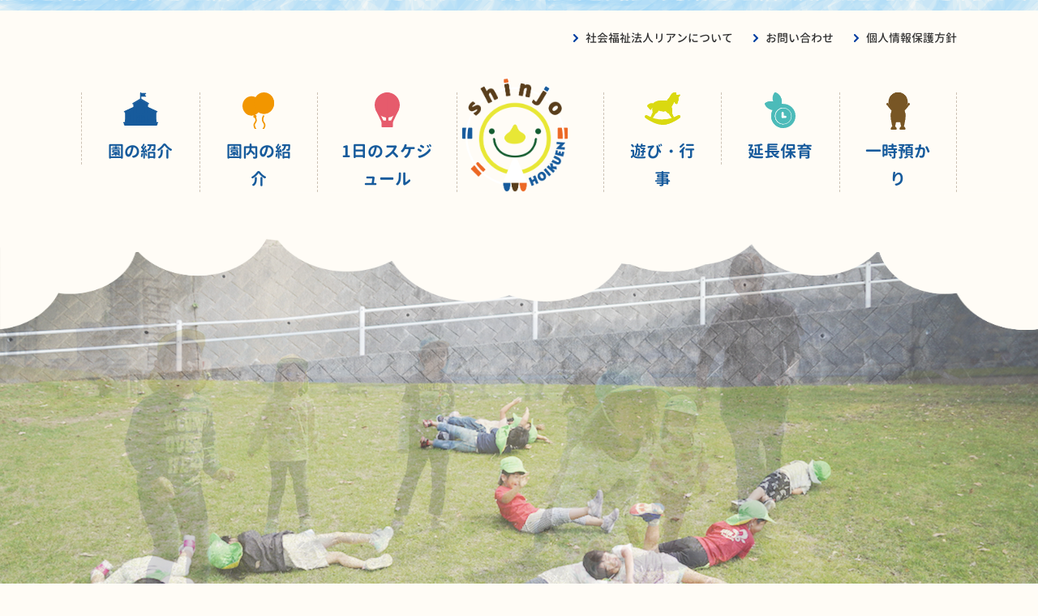

--- FILE ---
content_type: text/html; charset=UTF-8
request_url: https://www.shinjo-h.com/
body_size: 7845
content:
<!DOCTYPE html>
<html lang="ja">
<head>
<meta charset="utf-8">
<meta name="viewport" content="width=device-width">
<meta name="format-detection" content="telephone=no">
<meta http-equiv="X-UA-Compatible" content="IE=edge">

<link rel="icon" href="https://www.shinjo-h.com/wp-content/themes/shinjo/assets/img/shared/logo.png" type="image/x-icon">
<link rel="shortcut icon" href="https://www.shinjo-h.com/wp-content/themes/shinjo/assets/img/shared/logo.png" type="image/x-icon">
<link rel="apple-touch-icon" href="https://www.shinjo-h.com/wp-content/themes/shinjo/assets/img/logo.png">
<link rel="apple-touch-icon-precomposed" href="https://www.shinjo-h.com/wp-content/themes/shinjo/assets/img/logo.png">

<link rel="stylesheet" href="https://www.shinjo-h.com/wp-content/themes/shinjo/assets/css/style.css?210521">


<title>広島市西区新庄町の保育園｜大堀学園 新庄保育園</title>

		<!-- All in One SEO 4.0.16 -->
		<meta name="description" content="新庄保育園では、子どもが「自分を大切にする」、「みんなを大切にする」、「自然を大切にする」温かい心を養い、心身ともに健やかに成長するよう応援します。"/>
		<link rel="canonical" href="https://www.shinjo-h.com/" />
		<meta property="og:site_name" content="広島市西区新庄町の保育園｜大堀学園 新庄保育園 |" />
		<meta property="og:type" content="website" />
		<meta property="og:title" content="広島市西区新庄町の保育園｜大堀学園 新庄保育園" />
		<meta property="og:description" content="新庄保育園では、子どもが「自分を大切にする」、「みんなを大切にする」、「自然を大切にする」温かい心を養い、心身ともに健やかに成長するよう応援します。" />
		<meta property="og:url" content="https://www.shinjo-h.com/" />
		<meta property="twitter:card" content="summary" />
		<meta property="twitter:domain" content="www.shinjo-h.com" />
		<meta property="twitter:title" content="広島市西区新庄町の保育園｜大堀学園 新庄保育園" />
		<meta property="twitter:description" content="新庄保育園では、子どもが「自分を大切にする」、「みんなを大切にする」、「自然を大切にする」温かい心を養い、心身ともに健やかに成長するよう応援します。" />
		<script type="application/ld+json" class="aioseo-schema">
			{"@context":"https:\/\/schema.org","@graph":[{"@type":"WebSite","@id":"https:\/\/www.shinjo-h.com\/#website","url":"https:\/\/www.shinjo-h.com\/","name":"\u5e83\u5cf6\u5e02\u897f\u533a\u65b0\u5e84\u753a\u306e\u4fdd\u80b2\u5712\uff5c\u5927\u5800\u5b66\u5712 \u65b0\u5e84\u4fdd\u80b2\u5712","publisher":{"@id":"https:\/\/www.shinjo-h.com\/#organization"},"potentialAction":{"@type":"SearchAction","target":"https:\/\/www.shinjo-h.com\/?s={search_term_string}","query-input":"required name=search_term_string"}},{"@type":"Organization","@id":"https:\/\/www.shinjo-h.com\/#organization","name":"\u65b0\u5e84\u4fdd\u80b2\u5712","url":"https:\/\/www.shinjo-h.com\/","logo":{"@type":"ImageObject","@id":"https:\/\/www.shinjo-h.com\/#organizationLogo","url":"https:\/\/www.shinjo-h.com\/wp-content\/uploads\/2021\/04\/logo.png","width":"654","height":"704"},"image":{"@id":"https:\/\/www.shinjo-h.com\/#organizationLogo"}},{"@type":"BreadcrumbList","@id":"https:\/\/www.shinjo-h.com\/#breadcrumblist","itemListElement":[{"@type":"ListItem","@id":"https:\/\/www.shinjo-h.com\/#listItem","position":"1","item":{"@id":"https:\/\/www.shinjo-h.com\/#item","name":"\u30db\u30fc\u30e0","description":"\u65b0\u5e84\u4fdd\u80b2\u5712\u3067\u306f\u3001\u5b50\u3069\u3082\u304c\u300c\u81ea\u5206\u3092\u5927\u5207\u306b\u3059\u308b\u300d\u3001\u300c\u307f\u3093\u306a\u3092\u5927\u5207\u306b\u3059\u308b\u300d\u3001\u300c\u81ea\u7136\u3092\u5927\u5207\u306b\u3059\u308b\u300d\u6e29\u304b\u3044\u5fc3\u3092\u990a\u3044\u3001\u5fc3\u8eab\u3068\u3082\u306b\u5065\u3084\u304b\u306b\u6210\u9577\u3059\u308b\u3088\u3046\u5fdc\u63f4\u3057\u307e\u3059\u3002","url":"https:\/\/www.shinjo-h.com\/"}}]},{"@type":"CollectionPage","@id":"https:\/\/www.shinjo-h.com\/#collectionpage","url":"https:\/\/www.shinjo-h.com\/","name":"\u5e83\u5cf6\u5e02\u897f\u533a\u65b0\u5e84\u753a\u306e\u4fdd\u80b2\u5712\uff5c\u5927\u5800\u5b66\u5712 \u65b0\u5e84\u4fdd\u80b2\u5712","description":"\u65b0\u5e84\u4fdd\u80b2\u5712\u3067\u306f\u3001\u5b50\u3069\u3082\u304c\u300c\u81ea\u5206\u3092\u5927\u5207\u306b\u3059\u308b\u300d\u3001\u300c\u307f\u3093\u306a\u3092\u5927\u5207\u306b\u3059\u308b\u300d\u3001\u300c\u81ea\u7136\u3092\u5927\u5207\u306b\u3059\u308b\u300d\u6e29\u304b\u3044\u5fc3\u3092\u990a\u3044\u3001\u5fc3\u8eab\u3068\u3082\u306b\u5065\u3084\u304b\u306b\u6210\u9577\u3059\u308b\u3088\u3046\u5fdc\u63f4\u3057\u307e\u3059\u3002","inLanguage":"ja","isPartOf":{"@id":"https:\/\/www.shinjo-h.com\/#website"},"breadcrumb":{"@id":"https:\/\/www.shinjo-h.com\/#breadcrumblist"},"about":{"@id":"https:\/\/www.shinjo-h.com\/#organization"}}]}
		</script>
		<!-- All in One SEO -->

<style id='wp-img-auto-sizes-contain-inline-css' type='text/css'>
img:is([sizes=auto i],[sizes^="auto," i]){contain-intrinsic-size:3000px 1500px}
/*# sourceURL=wp-img-auto-sizes-contain-inline-css */
</style>
<style id='wp-emoji-styles-inline-css' type='text/css'>

	img.wp-smiley, img.emoji {
		display: inline !important;
		border: none !important;
		box-shadow: none !important;
		height: 1em !important;
		width: 1em !important;
		margin: 0 0.07em !important;
		vertical-align: -0.1em !important;
		background: none !important;
		padding: 0 !important;
	}
/*# sourceURL=wp-emoji-styles-inline-css */
</style>
<style id='wp-block-library-inline-css' type='text/css'>
:root{--wp-block-synced-color:#7a00df;--wp-block-synced-color--rgb:122,0,223;--wp-bound-block-color:var(--wp-block-synced-color);--wp-editor-canvas-background:#ddd;--wp-admin-theme-color:#007cba;--wp-admin-theme-color--rgb:0,124,186;--wp-admin-theme-color-darker-10:#006ba1;--wp-admin-theme-color-darker-10--rgb:0,107,160.5;--wp-admin-theme-color-darker-20:#005a87;--wp-admin-theme-color-darker-20--rgb:0,90,135;--wp-admin-border-width-focus:2px}@media (min-resolution:192dpi){:root{--wp-admin-border-width-focus:1.5px}}.wp-element-button{cursor:pointer}:root .has-very-light-gray-background-color{background-color:#eee}:root .has-very-dark-gray-background-color{background-color:#313131}:root .has-very-light-gray-color{color:#eee}:root .has-very-dark-gray-color{color:#313131}:root .has-vivid-green-cyan-to-vivid-cyan-blue-gradient-background{background:linear-gradient(135deg,#00d084,#0693e3)}:root .has-purple-crush-gradient-background{background:linear-gradient(135deg,#34e2e4,#4721fb 50%,#ab1dfe)}:root .has-hazy-dawn-gradient-background{background:linear-gradient(135deg,#faaca8,#dad0ec)}:root .has-subdued-olive-gradient-background{background:linear-gradient(135deg,#fafae1,#67a671)}:root .has-atomic-cream-gradient-background{background:linear-gradient(135deg,#fdd79a,#004a59)}:root .has-nightshade-gradient-background{background:linear-gradient(135deg,#330968,#31cdcf)}:root .has-midnight-gradient-background{background:linear-gradient(135deg,#020381,#2874fc)}:root{--wp--preset--font-size--normal:16px;--wp--preset--font-size--huge:42px}.has-regular-font-size{font-size:1em}.has-larger-font-size{font-size:2.625em}.has-normal-font-size{font-size:var(--wp--preset--font-size--normal)}.has-huge-font-size{font-size:var(--wp--preset--font-size--huge)}.has-text-align-center{text-align:center}.has-text-align-left{text-align:left}.has-text-align-right{text-align:right}.has-fit-text{white-space:nowrap!important}#end-resizable-editor-section{display:none}.aligncenter{clear:both}.items-justified-left{justify-content:flex-start}.items-justified-center{justify-content:center}.items-justified-right{justify-content:flex-end}.items-justified-space-between{justify-content:space-between}.screen-reader-text{border:0;clip-path:inset(50%);height:1px;margin:-1px;overflow:hidden;padding:0;position:absolute;width:1px;word-wrap:normal!important}.screen-reader-text:focus{background-color:#ddd;clip-path:none;color:#444;display:block;font-size:1em;height:auto;left:5px;line-height:normal;padding:15px 23px 14px;text-decoration:none;top:5px;width:auto;z-index:100000}html :where(.has-border-color){border-style:solid}html :where([style*=border-top-color]){border-top-style:solid}html :where([style*=border-right-color]){border-right-style:solid}html :where([style*=border-bottom-color]){border-bottom-style:solid}html :where([style*=border-left-color]){border-left-style:solid}html :where([style*=border-width]){border-style:solid}html :where([style*=border-top-width]){border-top-style:solid}html :where([style*=border-right-width]){border-right-style:solid}html :where([style*=border-bottom-width]){border-bottom-style:solid}html :where([style*=border-left-width]){border-left-style:solid}html :where(img[class*=wp-image-]){height:auto;max-width:100%}:where(figure){margin:0 0 1em}html :where(.is-position-sticky){--wp-admin--admin-bar--position-offset:var(--wp-admin--admin-bar--height,0px)}@media screen and (max-width:600px){html :where(.is-position-sticky){--wp-admin--admin-bar--position-offset:0px}}

/*# sourceURL=wp-block-library-inline-css */
</style><style id='global-styles-inline-css' type='text/css'>
:root{--wp--preset--aspect-ratio--square: 1;--wp--preset--aspect-ratio--4-3: 4/3;--wp--preset--aspect-ratio--3-4: 3/4;--wp--preset--aspect-ratio--3-2: 3/2;--wp--preset--aspect-ratio--2-3: 2/3;--wp--preset--aspect-ratio--16-9: 16/9;--wp--preset--aspect-ratio--9-16: 9/16;--wp--preset--color--black: #000000;--wp--preset--color--cyan-bluish-gray: #abb8c3;--wp--preset--color--white: #ffffff;--wp--preset--color--pale-pink: #f78da7;--wp--preset--color--vivid-red: #cf2e2e;--wp--preset--color--luminous-vivid-orange: #ff6900;--wp--preset--color--luminous-vivid-amber: #fcb900;--wp--preset--color--light-green-cyan: #7bdcb5;--wp--preset--color--vivid-green-cyan: #00d084;--wp--preset--color--pale-cyan-blue: #8ed1fc;--wp--preset--color--vivid-cyan-blue: #0693e3;--wp--preset--color--vivid-purple: #9b51e0;--wp--preset--gradient--vivid-cyan-blue-to-vivid-purple: linear-gradient(135deg,rgb(6,147,227) 0%,rgb(155,81,224) 100%);--wp--preset--gradient--light-green-cyan-to-vivid-green-cyan: linear-gradient(135deg,rgb(122,220,180) 0%,rgb(0,208,130) 100%);--wp--preset--gradient--luminous-vivid-amber-to-luminous-vivid-orange: linear-gradient(135deg,rgb(252,185,0) 0%,rgb(255,105,0) 100%);--wp--preset--gradient--luminous-vivid-orange-to-vivid-red: linear-gradient(135deg,rgb(255,105,0) 0%,rgb(207,46,46) 100%);--wp--preset--gradient--very-light-gray-to-cyan-bluish-gray: linear-gradient(135deg,rgb(238,238,238) 0%,rgb(169,184,195) 100%);--wp--preset--gradient--cool-to-warm-spectrum: linear-gradient(135deg,rgb(74,234,220) 0%,rgb(151,120,209) 20%,rgb(207,42,186) 40%,rgb(238,44,130) 60%,rgb(251,105,98) 80%,rgb(254,248,76) 100%);--wp--preset--gradient--blush-light-purple: linear-gradient(135deg,rgb(255,206,236) 0%,rgb(152,150,240) 100%);--wp--preset--gradient--blush-bordeaux: linear-gradient(135deg,rgb(254,205,165) 0%,rgb(254,45,45) 50%,rgb(107,0,62) 100%);--wp--preset--gradient--luminous-dusk: linear-gradient(135deg,rgb(255,203,112) 0%,rgb(199,81,192) 50%,rgb(65,88,208) 100%);--wp--preset--gradient--pale-ocean: linear-gradient(135deg,rgb(255,245,203) 0%,rgb(182,227,212) 50%,rgb(51,167,181) 100%);--wp--preset--gradient--electric-grass: linear-gradient(135deg,rgb(202,248,128) 0%,rgb(113,206,126) 100%);--wp--preset--gradient--midnight: linear-gradient(135deg,rgb(2,3,129) 0%,rgb(40,116,252) 100%);--wp--preset--font-size--small: 13px;--wp--preset--font-size--medium: 20px;--wp--preset--font-size--large: 36px;--wp--preset--font-size--x-large: 42px;--wp--preset--spacing--20: 0.44rem;--wp--preset--spacing--30: 0.67rem;--wp--preset--spacing--40: 1rem;--wp--preset--spacing--50: 1.5rem;--wp--preset--spacing--60: 2.25rem;--wp--preset--spacing--70: 3.38rem;--wp--preset--spacing--80: 5.06rem;--wp--preset--shadow--natural: 6px 6px 9px rgba(0, 0, 0, 0.2);--wp--preset--shadow--deep: 12px 12px 50px rgba(0, 0, 0, 0.4);--wp--preset--shadow--sharp: 6px 6px 0px rgba(0, 0, 0, 0.2);--wp--preset--shadow--outlined: 6px 6px 0px -3px rgb(255, 255, 255), 6px 6px rgb(0, 0, 0);--wp--preset--shadow--crisp: 6px 6px 0px rgb(0, 0, 0);}:where(.is-layout-flex){gap: 0.5em;}:where(.is-layout-grid){gap: 0.5em;}body .is-layout-flex{display: flex;}.is-layout-flex{flex-wrap: wrap;align-items: center;}.is-layout-flex > :is(*, div){margin: 0;}body .is-layout-grid{display: grid;}.is-layout-grid > :is(*, div){margin: 0;}:where(.wp-block-columns.is-layout-flex){gap: 2em;}:where(.wp-block-columns.is-layout-grid){gap: 2em;}:where(.wp-block-post-template.is-layout-flex){gap: 1.25em;}:where(.wp-block-post-template.is-layout-grid){gap: 1.25em;}.has-black-color{color: var(--wp--preset--color--black) !important;}.has-cyan-bluish-gray-color{color: var(--wp--preset--color--cyan-bluish-gray) !important;}.has-white-color{color: var(--wp--preset--color--white) !important;}.has-pale-pink-color{color: var(--wp--preset--color--pale-pink) !important;}.has-vivid-red-color{color: var(--wp--preset--color--vivid-red) !important;}.has-luminous-vivid-orange-color{color: var(--wp--preset--color--luminous-vivid-orange) !important;}.has-luminous-vivid-amber-color{color: var(--wp--preset--color--luminous-vivid-amber) !important;}.has-light-green-cyan-color{color: var(--wp--preset--color--light-green-cyan) !important;}.has-vivid-green-cyan-color{color: var(--wp--preset--color--vivid-green-cyan) !important;}.has-pale-cyan-blue-color{color: var(--wp--preset--color--pale-cyan-blue) !important;}.has-vivid-cyan-blue-color{color: var(--wp--preset--color--vivid-cyan-blue) !important;}.has-vivid-purple-color{color: var(--wp--preset--color--vivid-purple) !important;}.has-black-background-color{background-color: var(--wp--preset--color--black) !important;}.has-cyan-bluish-gray-background-color{background-color: var(--wp--preset--color--cyan-bluish-gray) !important;}.has-white-background-color{background-color: var(--wp--preset--color--white) !important;}.has-pale-pink-background-color{background-color: var(--wp--preset--color--pale-pink) !important;}.has-vivid-red-background-color{background-color: var(--wp--preset--color--vivid-red) !important;}.has-luminous-vivid-orange-background-color{background-color: var(--wp--preset--color--luminous-vivid-orange) !important;}.has-luminous-vivid-amber-background-color{background-color: var(--wp--preset--color--luminous-vivid-amber) !important;}.has-light-green-cyan-background-color{background-color: var(--wp--preset--color--light-green-cyan) !important;}.has-vivid-green-cyan-background-color{background-color: var(--wp--preset--color--vivid-green-cyan) !important;}.has-pale-cyan-blue-background-color{background-color: var(--wp--preset--color--pale-cyan-blue) !important;}.has-vivid-cyan-blue-background-color{background-color: var(--wp--preset--color--vivid-cyan-blue) !important;}.has-vivid-purple-background-color{background-color: var(--wp--preset--color--vivid-purple) !important;}.has-black-border-color{border-color: var(--wp--preset--color--black) !important;}.has-cyan-bluish-gray-border-color{border-color: var(--wp--preset--color--cyan-bluish-gray) !important;}.has-white-border-color{border-color: var(--wp--preset--color--white) !important;}.has-pale-pink-border-color{border-color: var(--wp--preset--color--pale-pink) !important;}.has-vivid-red-border-color{border-color: var(--wp--preset--color--vivid-red) !important;}.has-luminous-vivid-orange-border-color{border-color: var(--wp--preset--color--luminous-vivid-orange) !important;}.has-luminous-vivid-amber-border-color{border-color: var(--wp--preset--color--luminous-vivid-amber) !important;}.has-light-green-cyan-border-color{border-color: var(--wp--preset--color--light-green-cyan) !important;}.has-vivid-green-cyan-border-color{border-color: var(--wp--preset--color--vivid-green-cyan) !important;}.has-pale-cyan-blue-border-color{border-color: var(--wp--preset--color--pale-cyan-blue) !important;}.has-vivid-cyan-blue-border-color{border-color: var(--wp--preset--color--vivid-cyan-blue) !important;}.has-vivid-purple-border-color{border-color: var(--wp--preset--color--vivid-purple) !important;}.has-vivid-cyan-blue-to-vivid-purple-gradient-background{background: var(--wp--preset--gradient--vivid-cyan-blue-to-vivid-purple) !important;}.has-light-green-cyan-to-vivid-green-cyan-gradient-background{background: var(--wp--preset--gradient--light-green-cyan-to-vivid-green-cyan) !important;}.has-luminous-vivid-amber-to-luminous-vivid-orange-gradient-background{background: var(--wp--preset--gradient--luminous-vivid-amber-to-luminous-vivid-orange) !important;}.has-luminous-vivid-orange-to-vivid-red-gradient-background{background: var(--wp--preset--gradient--luminous-vivid-orange-to-vivid-red) !important;}.has-very-light-gray-to-cyan-bluish-gray-gradient-background{background: var(--wp--preset--gradient--very-light-gray-to-cyan-bluish-gray) !important;}.has-cool-to-warm-spectrum-gradient-background{background: var(--wp--preset--gradient--cool-to-warm-spectrum) !important;}.has-blush-light-purple-gradient-background{background: var(--wp--preset--gradient--blush-light-purple) !important;}.has-blush-bordeaux-gradient-background{background: var(--wp--preset--gradient--blush-bordeaux) !important;}.has-luminous-dusk-gradient-background{background: var(--wp--preset--gradient--luminous-dusk) !important;}.has-pale-ocean-gradient-background{background: var(--wp--preset--gradient--pale-ocean) !important;}.has-electric-grass-gradient-background{background: var(--wp--preset--gradient--electric-grass) !important;}.has-midnight-gradient-background{background: var(--wp--preset--gradient--midnight) !important;}.has-small-font-size{font-size: var(--wp--preset--font-size--small) !important;}.has-medium-font-size{font-size: var(--wp--preset--font-size--medium) !important;}.has-large-font-size{font-size: var(--wp--preset--font-size--large) !important;}.has-x-large-font-size{font-size: var(--wp--preset--font-size--x-large) !important;}
/*# sourceURL=global-styles-inline-css */
</style>

<style id='classic-theme-styles-inline-css' type='text/css'>
/*! This file is auto-generated */
.wp-block-button__link{color:#fff;background-color:#32373c;border-radius:9999px;box-shadow:none;text-decoration:none;padding:calc(.667em + 2px) calc(1.333em + 2px);font-size:1.125em}.wp-block-file__button{background:#32373c;color:#fff;text-decoration:none}
/*# sourceURL=/wp-includes/css/classic-themes.min.css */
</style>
<script type="text/javascript" id="eio-lazy-load-js-extra">
/* <![CDATA[ */
var eio_lazy_vars = {"exactdn_domain":"","skip_autoscale":"0"};
//# sourceURL=eio-lazy-load-js-extra
/* ]]> */
</script>
<script type="text/javascript" src="https://www.shinjo-h.com/wp-content/plugins/ewww-image-optimizer/includes/lazysizes.min.js?ver=610" id="eio-lazy-load-js"></script>
<link rel="https://api.w.org/" href="https://www.shinjo-h.com/wp-json/" /><link rel="EditURI" type="application/rsd+xml" title="RSD" href="https://www.shinjo-h.com/xmlrpc.php?rsd" />
<meta name="generator" content="WordPress 6.9" />
<noscript><style>.lazyload[data-src]{display:none !important;}</style></noscript><style>.lazyload{background-image:none !important;}</style>		<style type="text/css" id="wp-custom-css">
			/* 遊び・行事 */
.event .swiper-slide img {
	max-height: 700px !important;
}
.event.spring {
	  background-color: #f9f3f3;
background-image: linear-gradient(90deg, rgba(247,217,217,.3) 50%, transparent 50%),
linear-gradient(rgba(247,217,217,.3) 50%, transparent 50%);
background-size:2rem 2rem;
}
.event.summer {
 background-color: #d6efc7;
background-image: linear-gradient(90deg, rgba(195, 229, 195,.3) 50%, transparent 50%),
linear-gradient(rgba(195, 229, 195,.3) 50%, transparent 50%);
background-size:2rem 2rem;
}
.event.autumn {
	background-color: #ffd384;
background-image: linear-gradient(90deg, rgba(237, 158, 90,.2) 50%, transparent 50%),
linear-gradient(rgba(237, 158, 90,.2) 50%, transparent 50%);
background-size:2rem 2rem;
}

.event.winter {
	background-color: #daeced;
background-image: linear-gradient(90deg, rgba(197, 232, 234,.5) 50%, transparent 50%),
linear-gradient(rgba(197, 232, 234,.5) 50%, transparent 50%);
background-size:2rem 2rem;
}

@media screen and (max-width: 767px) {

}		</style>
		</head>
<body class="home blog wp-theme-shinjo elementor-default elementor-kit-27">

  <header class="header">
    <div class="header_in">
      <div class="sp logo">
        <div id="sp-h-logo">
            <h1><a href="https://www.shinjo-h.com/"><img src="https://www.shinjo-h.com/wp-content/ewww/lazy/placeholder-654x704.png" alt="新庄保育園" data-src="https://www.shinjo-h.com/wp-content/themes/shinjo/assets/img/shared/logo.png" class="lazyload" width="654" height="704"><noscript><img src="https://www.shinjo-h.com/wp-content/themes/shinjo/assets/img/shared/logo.png" alt="新庄保育園" data-eio="l"></noscript></a></h1>
        </div>
        <div id="sp-main-logo">
          <img src="https://www.shinjo-h.com/wp-content/ewww/lazy/placeholder-654x704.png" alt="新庄保育園" data-src="https://www.shinjo-h.com/wp-content/themes/shinjo/assets/img/shared/logo.png" class="lazyload" width="654" height="704"><noscript><img src="https://www.shinjo-h.com/wp-content/themes/shinjo/assets/img/shared/logo.png" alt="新庄保育園" data-eio="l"></noscript>
        </div>
      </div>
      <div id="g-nav" class="nav_wpr">
        <div class="bg">
        <div class="nav_in">
          <div class="guide_area">
            <ul class="guide_nav_01">
              <li class="access"><a href="https://www.shinjo-h.com/liane/">社会福祉法人リアンについて</a></li>
              <li class="contact"><a href="https://www.shinjo-h.com/contact/">お問い合わせ</a></li>
              <li class="community"><a href="https://www.shinjo-h.com/policy/">個人情報保護方針</a></li>
            </ul>
          </div>
          <div class="menu_area">
              <h1 class="pc logo"><a href="https://www.shinjo-h.com/"><img src="https://www.shinjo-h.com/wp-content/ewww/lazy/placeholder-654x704.png" alt="新庄保育園" data-src="https://www.shinjo-h.com/wp-content/themes/shinjo/assets/img/shared/logo.png" class="lazyload" width="654" height="704"><noscript><img src="https://www.shinjo-h.com/wp-content/themes/shinjo/assets/img/shared/logo.png" alt="新庄保育園" data-eio="l"></noscript></a></h1>
            <ul id="main-menu" class="menu"><li id="menu-item-24" class="introduction menu-item menu-item-type-post_type menu-item-object-page menu-item-24"><a href="https://www.shinjo-h.com/about/">園の紹介</a></li><li id="menu-item-23" class="introduction02 menu-item menu-item-type-post_type menu-item-object-page menu-item-23"><a href="https://www.shinjo-h.com/facility/">園内の紹介</a></li><li id="menu-item-22" class="life menu-item menu-item-type-post_type menu-item-object-page menu-item-22"><a href="https://www.shinjo-h.com/life/">1日のスケジュール</a></li><li id="menu-item-21" class="event menu-item menu-item-type-post_type menu-item-object-page menu-item-21"><a href="https://www.shinjo-h.com/event/">遊び・行事</a></li><li id="menu-item-20" class="extension menu-item menu-item-type-post_type menu-item-object-page menu-item-20"><a href="https://www.shinjo-h.com/childcare/">延長保育</a></li><li id="menu-item-19" class="custody menu-item menu-item-type-post_type menu-item-object-page menu-item-19"><a href="https://www.shinjo-h.com/temporary/">一時預かり</a></li></ul>          </div><!-- /.menu_area -->
        </div><!-- /.nav_in -->
        </div><!-- /.bg -->
      </div><!-- /.nav_wpr -->

      <div id="nav-btn" class="sp">
        <div class="humburger">
          <span></span>
          <span></span>
          <span></span>
        </div>
      </div>

    </div><!-- /.header_in -->
  </header>

  <div id="wrapper">

<div class="home_visual">
  <div class="home_slider">
    <div><img class="pc lazyload" src="https://www.shinjo-h.com/wp-content/ewww/lazy/placeholder-1300x700.png" alt="" data-src="https://www.shinjo-h.com/wp-content/themes/shinjo/assets/img/top/slide01.jpg" width="1300" height="700"><noscript><img class="pc" src="https://www.shinjo-h.com/wp-content/themes/shinjo/assets/img/top/slide01.jpg" alt="" data-eio="l"></noscript><img class="sp lazyload" src="https://www.shinjo-h.com/wp-content/ewww/lazy/placeholder-750x700.png" alt="" data-src="https://www.shinjo-h.com/wp-content/themes/shinjo/assets/img/top/slide01_sp.jpg" width="750" height="700"><noscript><img class="sp" src="https://www.shinjo-h.com/wp-content/themes/shinjo/assets/img/top/slide01_sp.jpg" alt="" data-eio="l"></noscript></div>
    <div><img class="pc lazyload" src="https://www.shinjo-h.com/wp-content/ewww/lazy/placeholder-1300x700.png" alt="" data-src="https://www.shinjo-h.com/wp-content/themes/shinjo/assets/img/top/slide02.jpg" width="1300" height="700"><noscript><img class="pc" src="https://www.shinjo-h.com/wp-content/themes/shinjo/assets/img/top/slide02.jpg" alt="" data-eio="l"></noscript><img class="sp lazyload" src="https://www.shinjo-h.com/wp-content/ewww/lazy/placeholder-750x700.png" alt="" data-src="https://www.shinjo-h.com/wp-content/themes/shinjo/assets/img/top/slide02_sp.jpg" width="750" height="700"><noscript><img class="sp" src="https://www.shinjo-h.com/wp-content/themes/shinjo/assets/img/top/slide02_sp.jpg" alt="" data-eio="l"></noscript></div>
    <div><img class="pc lazyload" src="https://www.shinjo-h.com/wp-content/ewww/lazy/placeholder-1300x700.png" alt="" data-src="https://www.shinjo-h.com/wp-content/themes/shinjo/assets/img/top/slide03.jpg" width="1300" height="700"><noscript><img class="pc" src="https://www.shinjo-h.com/wp-content/themes/shinjo/assets/img/top/slide03.jpg" alt="" data-eio="l"></noscript><img class="sp lazyload" src="https://www.shinjo-h.com/wp-content/ewww/lazy/placeholder-750x700.png" alt="" data-src="https://www.shinjo-h.com/wp-content/themes/shinjo/assets/img/top/slide03_sp.jpg" width="750" height="700"><noscript><img class="sp" src="https://www.shinjo-h.com/wp-content/themes/shinjo/assets/img/top/slide03_sp.jpg" alt="" data-eio="l"></noscript></div>
    <div><img class="pc lazyload" src="https://www.shinjo-h.com/wp-content/ewww/lazy/placeholder-1300x700.png" alt="" data-src="https://www.shinjo-h.com/wp-content/themes/shinjo/assets/img/top/slide04.jpg" width="1300" height="700"><noscript><img class="pc" src="https://www.shinjo-h.com/wp-content/themes/shinjo/assets/img/top/slide04.jpg" alt="" data-eio="l"></noscript><img class="sp lazyload" src="https://www.shinjo-h.com/wp-content/ewww/lazy/placeholder-750x700.png" alt="" data-src="https://www.shinjo-h.com/wp-content/themes/shinjo/assets/img/top/slide04_sp.jpg" width="750" height="700"><noscript><img class="sp" src="https://www.shinjo-h.com/wp-content/themes/shinjo/assets/img/top/slide04_sp.jpg" alt="" data-eio="l"></noscript></div>
    <div><img class="pc lazyload" src="https://www.shinjo-h.com/wp-content/ewww/lazy/placeholder-1300x700.png" alt="" data-src="https://www.shinjo-h.com/wp-content/themes/shinjo/assets/img/top/slide05.jpg" width="1300" height="700"><noscript><img class="pc" src="https://www.shinjo-h.com/wp-content/themes/shinjo/assets/img/top/slide05.jpg" alt="" data-eio="l"></noscript><img class="sp lazyload" src="https://www.shinjo-h.com/wp-content/ewww/lazy/placeholder-750x700.png" alt="" data-src="https://www.shinjo-h.com/wp-content/themes/shinjo/assets/img/top/slide05_sp.jpg" width="750" height="700"><noscript><img class="sp" src="https://www.shinjo-h.com/wp-content/themes/shinjo/assets/img/top/slide05_sp.jpg" alt="" data-eio="l"></noscript></div>
    <div><img class="pc lazyload" src="https://www.shinjo-h.com/wp-content/ewww/lazy/placeholder-1300x700.png" alt="" data-src="https://www.shinjo-h.com/wp-content/themes/shinjo/assets/img/top/slide06.jpg" width="1300" height="700"><noscript><img class="pc" src="https://www.shinjo-h.com/wp-content/themes/shinjo/assets/img/top/slide06.jpg" alt="" data-eio="l"></noscript><img class="sp lazyload" src="https://www.shinjo-h.com/wp-content/ewww/lazy/placeholder-750x700.png" alt="" data-src="https://www.shinjo-h.com/wp-content/themes/shinjo/assets/img/top/slide06_sp.jpg" width="750" height="700"><noscript><img class="sp" src="https://www.shinjo-h.com/wp-content/themes/shinjo/assets/img/top/slide06_sp.jpg" alt="" data-eio="l"></noscript></div>
    <div><img class="pc lazyload" src="https://www.shinjo-h.com/wp-content/ewww/lazy/placeholder-1300x700.png" alt="" data-src="https://www.shinjo-h.com/wp-content/themes/shinjo/assets/img/top/slide07.jpg" width="1300" height="700"><noscript><img class="pc" src="https://www.shinjo-h.com/wp-content/themes/shinjo/assets/img/top/slide07.jpg" alt="" data-eio="l"></noscript><img class="sp lazyload" src="https://www.shinjo-h.com/wp-content/ewww/lazy/placeholder-750x700.png" alt="" data-src="https://www.shinjo-h.com/wp-content/themes/shinjo/assets/img/top/slide07_sp.jpg" width="750" height="700"><noscript><img class="sp" src="https://www.shinjo-h.com/wp-content/themes/shinjo/assets/img/top/slide07_sp.jpg" alt="" data-eio="l"></noscript></div>
  </div>

</div><!-- /.home_visual -->

<div class="home_news">
  <div class="bg">
    <h2 class="home_title"><span>ニュース</span></h2>

      <div class="post_wpr">
                                          <div class="post">
          <a href="https://www.shinjo-h.com/news/458/">
          <div class="date_category">
            <time class="news_date">2021.06.09</time>
            <span class="news_category notice">お知らせ</span>            </div>
            <p class="news_title">日々の様子をアップしました。</p>
          </a>
        </div>
              <div class="post">
          <a href="https://www.shinjo-h.com/news/425/">
          <div class="date_category">
            <time class="news_date">2021.05.10</time>
            <span class="news_category notice">お知らせ</span>            </div>
            <p class="news_title">ホームページをリニューアルしました。</p>
          </a>
        </div>
            
        <div class="btn01">
          <a href="https://www.shinjo-h.com/news/">全てのニュース一覧を見る</a>
        </div>
      </div><!-- /.post_wpr -->
  </div>
</div><!-- /.home_news -->

<div class="container">
<div class="inner">

  <div class="home_about">
    <div class="bg">
      <ul>
        <li class="day">
          <div class="img">
            <img src="https://www.shinjo-h.com/wp-content/ewww/lazy/placeholder-720x420.png" alt="" data-src="https://www.shinjo-h.com/wp-content/themes/shinjo/assets/img/top/week.jpg" class="lazyload" width="720" height="420"><noscript><img src="https://www.shinjo-h.com/wp-content/themes/shinjo/assets/img/top/week.jpg" alt="" data-eio="l"></noscript>
          </div>
          <h2 class="home_title"><span>日々の様子</span></h2>
          <div class="btn01">
            <a href="https://www.shinjo-h.com/week/">詳しく見る</a>
          </div>
        </li>
        <li class="food">
          <div class="img">
            <img src="https://www.shinjo-h.com/wp-content/ewww/lazy/placeholder-720x420.png" alt="" data-src="https://www.shinjo-h.com/wp-content/themes/shinjo/assets/img/top/lunch.jpg" class="lazyload" width="720" height="420"><noscript><img src="https://www.shinjo-h.com/wp-content/themes/shinjo/assets/img/top/lunch.jpg" alt="" data-eio="l"></noscript>
          </div>
          <h2 class="home_title"><span>給食</span></h2>
          <div class="btn01">
            <a href="https://www.shinjo-h.com/school-lunch/">詳しく見る</a>
          </div>
        </li>
      </ul>
      <div class="youtube">
        <img class="channel_img lazyload" src="https://www.shinjo-h.com/wp-content/ewww/lazy/placeholder-435x363.png" alt="新庄チャンネル" data-src="https://www.shinjo-h.com/wp-content/themes/shinjo/assets/img/top/shinjo_channel.png" width="435" height="363"><noscript><img class="channel_img" src="https://www.shinjo-h.com/wp-content/themes/shinjo/assets/img/top/shinjo_channel.png" alt="新庄チャンネル" data-eio="l"></noscript>
        <div class="clm02">
          <div class="item">
            <img class="yt_logo lazyload" src="https://www.shinjo-h.com/wp-content/ewww/lazy/placeholder-320x72.png" alt="" data-src="https://www.shinjo-h.com/wp-content/themes/shinjo/assets/img/top/yt_logo.png" width="320" height="72"><noscript><img class="yt_logo" src="https://www.shinjo-h.com/wp-content/themes/shinjo/assets/img/top/yt_logo.png" alt="" data-eio="l"></noscript>
            <p class="text01">新庄保育園のYouTubeチャンネルはこちら</p>
          </div>
          <div class="item">
            <div class="btn01">
              <a href="https://www.youtube.com/channel/UCg8r37-BZ57D-RV1P-YORGQ/featured" target="_blank">YouTubeを見る</a>
            </div>
          </div>
        </div>

      </div>
    </div>
  </div>
  <!-- /.home_about -->

  <div class="home_access">
      <h2 class="home_title"><span>アクセス</span></h2>
        <p style="text-align:center;"><img src="https://www.shinjo-h.com/wp-content/ewww/lazy/placeholder-700x700.png" alt="新庄保育園地図" data-src="https://www.shinjo-h.com/wp-content/themes/shinjo/assets/img/top/map.png" class="lazyload" width="700" height="700"><noscript><img src="https://www.shinjo-h.com/wp-content/themes/shinjo/assets/img/top/map.png" alt="新庄保育園地図" data-eio="l"></noscript></p>

  </div>
  <!-- /.home_access -->

</div><!-- /.inner -->
</div>
<!-- /.container -->



</div>
<!-- /wrapper -->

<footer class="footer">
  <div class="footer_menu">
    <ul><li class="introduction menu-item menu-item-type-post_type menu-item-object-page menu-item-24"><a href="https://www.shinjo-h.com/about/">園の紹介</a></li><li class="introduction02 menu-item menu-item-type-post_type menu-item-object-page menu-item-23"><a href="https://www.shinjo-h.com/facility/">園内の紹介</a></li><li class="life menu-item menu-item-type-post_type menu-item-object-page menu-item-22"><a href="https://www.shinjo-h.com/life/">1日のスケジュール</a></li><li class="event menu-item menu-item-type-post_type menu-item-object-page menu-item-21"><a href="https://www.shinjo-h.com/event/">遊び・行事</a></li><li class="extension menu-item menu-item-type-post_type menu-item-object-page menu-item-20"><a href="https://www.shinjo-h.com/childcare/">延長保育</a></li><li class="custody menu-item menu-item-type-post_type menu-item-object-page menu-item-19"><a href="https://www.shinjo-h.com/temporary/">一時預かり</a></li></ul>  </div>
    <div class="footer_clm">
      <div class="logo">
        <img src="https://www.shinjo-h.com/wp-content/ewww/lazy/placeholder-654x704.png" alt="新庄保育園" data-src="https://www.shinjo-h.com/wp-content/themes/shinjo/assets/img/shared/logo_r.png" class="lazyload" width="654" height="704"><noscript><img src="https://www.shinjo-h.com/wp-content/themes/shinjo/assets/img/shared/logo_r.png" alt="新庄保育園" data-eio="l"></noscript>
      </div>
      <div class="address">
        <p class="name">新庄こども園ぷれいすくーる・ちゅーりっぷ</p>
        <p class="text01">〒733-0801 広島県広島市西区新庄町41-27<br>
          TEL：<span>082-239-1835</span>　FAX：<span>082-239-1830</span><br>
          E-mail：<a href="mailto:info@shinjo-h.com" target="_blank">info@shinjo-h.com</a></p>
        <p class="name">社会福祉法人リアン</p>
        <p class="text01">TEL：<span>082-239-1518</span>　FAX：<span>082-239-1830</span></p>

      </div>
      <ul class="footer_menu_02">
        <li><a href="https://www.shinjo-h.com/liane/">社会福祉法人リアンについて</a></li>
        <li><a href="https://www.shinjo-h.com/contact/">お問い合わせ</a></li>
        <li><a href="https://www.shinjo-h.com/policy/">個人情報保護方針</a></li>
      </ul>
    </div>
  <div class="copyright"><p>©︎ Shinjo hoikuen. All right reserved.</p></div>
</footer>

<div class="pagetop" id="pagetop">TOPへ</div>

<script src="https://www.shinjo-h.com/wp-content/themes/shinjo/assets/js/jquery-3.5.1.min.js"></script>
<script src="https://www.shinjo-h.com/wp-content/themes/shinjo/assets/js/common.js?0411"></script>
<script src="https://www.shinjo-h.com/wp-content/themes/shinjo/assets/js/slick.min.js"></script>

<script type="speculationrules">
{"prefetch":[{"source":"document","where":{"and":[{"href_matches":"/*"},{"not":{"href_matches":["/wp-*.php","/wp-admin/*","/wp-content/uploads/*","/wp-content/*","/wp-content/plugins/*","/wp-content/themes/shinjo/*","/*\\?(.+)"]}},{"not":{"selector_matches":"a[rel~=\"nofollow\"]"}},{"not":{"selector_matches":".no-prefetch, .no-prefetch a"}}]},"eagerness":"conservative"}]}
</script>
<script id="wp-emoji-settings" type="application/json">
{"baseUrl":"https://s.w.org/images/core/emoji/17.0.2/72x72/","ext":".png","svgUrl":"https://s.w.org/images/core/emoji/17.0.2/svg/","svgExt":".svg","source":{"concatemoji":"https://www.shinjo-h.com/wp-includes/js/wp-emoji-release.min.js?ver=6.9"}}
</script>
<script type="module">
/* <![CDATA[ */
/*! This file is auto-generated */
const a=JSON.parse(document.getElementById("wp-emoji-settings").textContent),o=(window._wpemojiSettings=a,"wpEmojiSettingsSupports"),s=["flag","emoji"];function i(e){try{var t={supportTests:e,timestamp:(new Date).valueOf()};sessionStorage.setItem(o,JSON.stringify(t))}catch(e){}}function c(e,t,n){e.clearRect(0,0,e.canvas.width,e.canvas.height),e.fillText(t,0,0);t=new Uint32Array(e.getImageData(0,0,e.canvas.width,e.canvas.height).data);e.clearRect(0,0,e.canvas.width,e.canvas.height),e.fillText(n,0,0);const a=new Uint32Array(e.getImageData(0,0,e.canvas.width,e.canvas.height).data);return t.every((e,t)=>e===a[t])}function p(e,t){e.clearRect(0,0,e.canvas.width,e.canvas.height),e.fillText(t,0,0);var n=e.getImageData(16,16,1,1);for(let e=0;e<n.data.length;e++)if(0!==n.data[e])return!1;return!0}function u(e,t,n,a){switch(t){case"flag":return n(e,"\ud83c\udff3\ufe0f\u200d\u26a7\ufe0f","\ud83c\udff3\ufe0f\u200b\u26a7\ufe0f")?!1:!n(e,"\ud83c\udde8\ud83c\uddf6","\ud83c\udde8\u200b\ud83c\uddf6")&&!n(e,"\ud83c\udff4\udb40\udc67\udb40\udc62\udb40\udc65\udb40\udc6e\udb40\udc67\udb40\udc7f","\ud83c\udff4\u200b\udb40\udc67\u200b\udb40\udc62\u200b\udb40\udc65\u200b\udb40\udc6e\u200b\udb40\udc67\u200b\udb40\udc7f");case"emoji":return!a(e,"\ud83e\u1fac8")}return!1}function f(e,t,n,a){let r;const o=(r="undefined"!=typeof WorkerGlobalScope&&self instanceof WorkerGlobalScope?new OffscreenCanvas(300,150):document.createElement("canvas")).getContext("2d",{willReadFrequently:!0}),s=(o.textBaseline="top",o.font="600 32px Arial",{});return e.forEach(e=>{s[e]=t(o,e,n,a)}),s}function r(e){var t=document.createElement("script");t.src=e,t.defer=!0,document.head.appendChild(t)}a.supports={everything:!0,everythingExceptFlag:!0},new Promise(t=>{let n=function(){try{var e=JSON.parse(sessionStorage.getItem(o));if("object"==typeof e&&"number"==typeof e.timestamp&&(new Date).valueOf()<e.timestamp+604800&&"object"==typeof e.supportTests)return e.supportTests}catch(e){}return null}();if(!n){if("undefined"!=typeof Worker&&"undefined"!=typeof OffscreenCanvas&&"undefined"!=typeof URL&&URL.createObjectURL&&"undefined"!=typeof Blob)try{var e="postMessage("+f.toString()+"("+[JSON.stringify(s),u.toString(),c.toString(),p.toString()].join(",")+"));",a=new Blob([e],{type:"text/javascript"});const r=new Worker(URL.createObjectURL(a),{name:"wpTestEmojiSupports"});return void(r.onmessage=e=>{i(n=e.data),r.terminate(),t(n)})}catch(e){}i(n=f(s,u,c,p))}t(n)}).then(e=>{for(const n in e)a.supports[n]=e[n],a.supports.everything=a.supports.everything&&a.supports[n],"flag"!==n&&(a.supports.everythingExceptFlag=a.supports.everythingExceptFlag&&a.supports[n]);var t;a.supports.everythingExceptFlag=a.supports.everythingExceptFlag&&!a.supports.flag,a.supports.everything||((t=a.source||{}).concatemoji?r(t.concatemoji):t.wpemoji&&t.twemoji&&(r(t.twemoji),r(t.wpemoji)))});
//# sourceURL=https://www.shinjo-h.com/wp-includes/js/wp-emoji-loader.min.js
/* ]]> */
</script>
</body>
</html>


--- FILE ---
content_type: text/css
request_url: https://www.shinjo-h.com/wp-content/themes/shinjo/assets/css/style.css?210521
body_size: 10992
content:
@charset "UTF-8";
/*

  style.css

*/
html, body, div, span, applet, object, iframe,h1, h2, h3, h4, h5, h6, p, blockquote, pre,
a, abbr, acronym, address, big, cite, code,del, dfn, em, img, ins, kbd, q, s, samp,
small, strike, strong, sub, sup, tt, var,b, u, i, center,dl, dt, dd, ol, ul, li,
fieldset, form, label, legend,table, caption, tbody, tfoot, thead, tr, th, td,
article, aside, canvas, details, embed,figure, figcaption, footer, header,
hgroup,menu, nav, output, ruby, section, summary,time, mark, audio, video {
	margin: 0;
	padding: 0;
	border: 0;
	font: inherit;
	font-size: 100%;
	vertical-align: baseline;
}
*, *::before, *::after {
  box-sizing: border-box;
}
ol, ul {
	list-style: none;
}
table {
	border-collapse: collapse;
	border-spacing: 0;
}
caption, th, td {
	text-align: left;
	font-weight: normal;
	vertical-align: middle;
}
article, aside, details, figcaption, figure, footer, header, hgroup, main, menu, nav, section, summary {
	display: block;
}

html {
	font-size: 62.5%;
	-webkit-text-size-adjust: 100%;
	-ms-text-size-adjust: 100%;
	line-height: 1;
}
/* nomal */
@font-face {
    font-family: 'GenJyuuGothic';
    src: url(../font/GenJyuuGothic-Regular.woff) format('woff'),
             url(../font/GenJyuuGothic-Regular.TTF) format('truetype');
    font-weight: normal;
}
/* medium */
@font-face {
    font-family: 'GenJyuuGothic';
    src: url(../font/GenJyuuGothic-Medium.woff) format('woff'),
             url(../font/GenJyuuGothic-Medium.TTF) format('truetype');
    font-weight: 600;
}
/* bold */
@font-face {
    font-family: 'GenJyuuGothic';
    src: url(../font/GenJyuuGothic-Bold.woff) format('woff'),
             url(../font/GenJyuuGothic-Bold.TTF) format('truetype');
    font-weight: bold;
}
body {
	color: #1b1b1b;
	background: #fff;
	font-family: "GenJyuuGothic", "メイリオ", Meiryo, sans-serif;;
	font-size: 1.5rem;
  line-height: 1.73;
}
body.home {
	background: #fffcf6;
}
img {
	max-width: 100%;
	height: auto;
	vertical-align: top;
}
a {
  color: #175b9c;
	text-decoration: none;
  transition: .1s;
}
strong {
	font-weight: bold;
}
input[type='text'],
input[type='email'],
input[type='tel'],
input[type='search'],
input[type='submit'],
button,
select,
textarea {
  -webkit-appearance: none;
  -moz-appearance: none;
  appearance: none;
  background: transparent;
  border: none;
  border-radius: 0;
  font: inherit;
  outline: none;
}
textarea {
  resize: vertical;
}
input[type='submit'],
input[type='button'],
label, button, select {
  cursor: pointer;
}
input::placeholder {
  color: #b5b5b5;
}
/* 旧Edge対応 */
input::-ms-input-placeholder {
  color: #b5b5b5;
}
/* IE対応 */
input:-ms-input-placeholder {
  color: #b5b5b5;
}

/*
= Slick slider
----------------------------------------------- */
.slick-slider{
    position: relative;
    display: block;
    box-sizing: border-box;
    -webkit-user-select: none;
       -moz-user-select: none;
        -ms-user-select: none;
            user-select: none;
    -webkit-touch-callout: none;
    -khtml-user-select: none;
    -ms-touch-action: pan-y;
        touch-action: pan-y;
    -webkit-tap-highlight-color: transparent;
}
.slick-list{
    position: relative;
    display: block;
    overflow: hidden;
    margin: 0;
    padding: 0;
}
.slick-list:focus{
    outline: none;
}
.slick-list.dragging{
    cursor: pointer;
    cursor: hand;
}
.slick-slider .slick-track,
.slick-slider .slick-list{
    -webkit-transform: translate3d(0, 0, 0);
       -moz-transform: translate3d(0, 0, 0);
        -ms-transform: translate3d(0, 0, 0);
         -o-transform: translate3d(0, 0, 0);
            transform: translate3d(0, 0, 0);
}
.slick-track{
    position: relative;
    top: 0;
    left: 0;
    display: block;
    margin-left: auto;
    margin-right: auto;
}
.slick-track:before,
.slick-track:after{
    display: table;
    content: '';
}
.slick-track:after{
    clear: both;
}
.slick-loading .slick-track{
    visibility: hidden;
}
.slick-slide{
    display: none;
    float: left;
    height: 100%;
    min-height: 1px;
}
[dir='rtl'] .slick-slide{
    float: right;
}
.slick-slide img{
    display: block;
}
.slick-slide.slick-loading img{
    display: none;
}
.slick-slide.dragging img{
    pointer-events: none;
}
.slick-initialized .slick-slide{
    display: block;
}
.slick-loading .slick-slide{
    visibility: hidden;
}
.slick-vertical .slick-slide{
    display: block;
    height: auto;
    border: 1px solid transparent;
}
.slick-arrow.slick-hidden {
    display: none;
}

.slick-prev, .slick-next {
  position: absolute;
  top: 50%;
  transform: translateY(-50%);
	-webkit-transform: translateY(-50%);
	-ms-transform: translateY(-50%);
  display: block;
  width: 4rem;
  height: 5.7rem;
  color: transparent;
  border: none;
  background: transparent;
  outline: none;
  cursor: pointer;
  z-index: 1;
}
.slick-prev {
  left: -8rem;
  background: url(../img/shared/slick_arrow_left.svg) no-repeat 100%;
}
.slick-next {
    right: -8rem;
    background: url(../img/shared/slick_arrow_right.svg) no-repeat 100%;
}

.slick-dots {
	display: block;
	width: auto;
  height: auto;
  position: absolute;
  z-index: 10;
	left: 50%;
  transform: translateX(-50%);
	-webkit-transform: translateX(-50%);
	-ms-transform: translateX(-50%);
  bottom: 4rem;
}
.slick-dots li {
  display: inline-block;
  width: 1.6rem;
  height: 1.6rem;
  margin: 0 1rem;
  border-radius: 50%;
	background: #e5e5e5;
  text-indent: -9999px;
  vertical-align: middle;
  cursor: pointer;
}
.slick-dots li.slick-active {
	background: #fff100;
}


/* = PC (768px以上)
----------------------------------------------- */
@media print, screen and (min-width: 768px) {
  .pc {
		display: block !important;
	}
	.sp {
		display: none !important;
	}
	#wrapper {
		background: url(../img/shared/bg01.png) center bottom no-repeat;
		background-size: 100% auto;
	}
}

/* = SP (767px以下)
----------------------------------------------- */
@media screen and (max-width: 767px) {
  .pc {
		display: none !important;
	}
	.sp {
		display: block !important;
	}
	html {
    min-width: 300px;
    font-size: calc(100vw / 75);
	}
	body {
		max-width: 100%;
    font-size: 2.6rem;
    line-height: 1.9;
	}
  #wrapper {
    margin-top: 11rem;
    overflow: hidden;
		background: url(../img/shared/bg01_sp.png) center bottom no-repeat;
		background-size: 100% auto;
  }
  .slick-dots li {
    width: 1.9rem;
    height: 1.9rem;
    margin: 0 1.25rem;
  }
}


/*
  = header
-------------------------------------------------- */
.header {
	position: relative;
  width: 100%;
	background-color: #fffcf6;
	z-index: 1000;
}
.header .header_in {
  position: relative;
}
.header .header_in .guide_nav_01 li a {
	color: #313131;
	font-weight: 600;
}
.header .header_in .guide_nav_01 li a,
.header .header_in .menu li,
.header .header_in .menu > li > a,
.header .header_in .menu > li > ul > li > a  {
	display: block;
  position: relative;
}
.header .header_in .menu > li > a {
	display: block;
	font-weight: bold;
}
.header .header_in .menu > li > ul > li > a {
	display: block;
	font-weight: 600;
}
.header .header_in .guide_nav_01 li a::before,
.header .header_in .menu > li > a::before,
.header .header_in .menu > li > ul > li > a::before {
	display: block;
  content: "";
  position: absolute;
}
.header .header_in .menu > li > ul > li > a[target$="_blank"]::after {
	content: "";
  display: inline-block;
	position: relative;
	right: -0.5rem;
	bottom: 0;
  width: 1.3rem;
  height: 1.1rem;
  background: url(../img/shared/blank_icon_blue.png) right center no-repeat;
	background-size: 100%;
}
.header .header_in .guide_nav_01 li a::before,
.header .header_in .access_btn a::before {
  background: url(../img/shared/arrow_icon01.svg) no-repeat;
  background-size: 100%;
}
.header .header_in .menu > li.introduction > a::before {
	background: url(../img/shared/header_menu01.svg) no-repeat;
  background-size: 100%;
}
.header .header_in .menu > li.introduction02 > a::before {
	background: url(../img/shared/header_menu02.svg) no-repeat;
  background-size: 100%;
}
.header .header_in .menu > li.life > a::before {
	background: url(../img/shared/header_menu03.svg) no-repeat;
  background-size: 100%;
}
.header .header_in .menu > li.event > a::before {
	background: url(../img/shared/header_menu04.svg) no-repeat;
  background-size: 100%;
}
.header .header_in .menu > li.extension > a::before {
	background: url(../img/shared/header_menu05.svg) no-repeat;
  background-size: 100%;
}
.header .header_in .menu > li.custody > a::before {
	background: url(../img/shared/header_menu06.svg) no-repeat;
  background-size: 100%;
}

/* = PC (768px以上)
----------------------------------------------- */
@media print, screen and (min-width: 768px) {
  .header {
		min-width: 1100px;
  }
	.header::before {
		content: "";
		display: block;
		position: absolute;
		top: 0;
		left: 0;
		width: 100%;
		height: 1.3rem;
		background: url(../img/shared/line01.png) repeat-x;
		background-size: auto;
	}
	.home .header::after {
		content: "";
		display: block;
		position: absolute;
		top: 100%;
		left: 0;
		width: 100%;
		height: 17rem;
		background: url(../img/shared/slide_cover01.png) no-repeat;
		background-size: 100% 17rem;
	}
  .header .header_in {
    width: 1100px;
    padding: 0 1rem 3rem;
    margin: 0 auto;
  }
	.home .header .header_in {
		padding: 0 1rem;
	}
	.header .header_in .nav_in {
		padding-top: 3.5rem;
	}
	.header .header_in .guide_nav_01 {
	  display: flex;
		align-items: center;
		margin-left: auto;
	}
	.header .header_in .guide_nav_01 li a {
		font-size: 1.4rem;
		padding-left: 2rem;
		margin-right: 2rem;
	}
	.header .header_in .guide_nav_01 li:last-child a {
		margin-right: 0;
	}
	.header .header_in .guide_nav_01 li a:hover {
		color: #004ea2;
		text-decoration: underline;
	}
	.header .header_in .guide_nav_01 li a::before {
		left: 0;
		top: 0;
		bottom: 0;
		left: 0.5rem;
		width: 0.6rem;
		height: 1.1rem;
		margin: auto;
	}
	.header .header_in .menu_area {
		position: relative;
		padding-top: 3rem;
	}
	.header .header_in .menu_area .pc.logo {
		position: absolute;
		bottom: 0;
		left: 49.5%;
		transform: translate(-50%, 0);
		width: 18rem;
	}
	.header .header_in .menu_area .pc.logo a {
		display: block;
		width: 13.2rem;
		padding: 0;
		margin: -5rem auto 0;
	}
  .header .header_in .guide_area,
  .header .header_in .menu {
    display: flex;
  }
	.header .header_in .menu {
		justify-content: space-between;
		padding-top: 2.5rem;
	}
	.header .header_in .menu > li {
		min-width: 14.55rem;
	}
	.header .header_in .menu > li:nth-child(3) {
		margin-right: 18rem;
	}
	.header .header_in .menu > li a {
		border-left: 1px dashed rgba(89,62,28,0.3);
	}
	.header .header_in .menu > li:nth-child(3) a,
	.header .header_in .menu > li:last-child a {
		border-right: 1px dashed rgba(89,62,28,0.3);
	}
	.header .header_in .menu > li > a {
		font-size: 2rem;
		text-align: center;
		padding: 5.5rem 2.5rem 0;
	}
	.header .header_in .menu > li > a::before {
		width: 4.3rem;
		height: 4.1rem;
		top: 0;
		left: 0;
		right: 0;
		margin: auto;
		-webkit-transform: scale(1);
	  -moz-transform: scale(1);
	  -ms-transform: scale(1);
	  -o-transform: scale(1);
	  transform: scale(1);
	}
	.header .header_in .menu > li.introduction02 > a::before {
		width: 3.9rem;
		height: 4.5rem;
	}
	.header .header_in .menu > li.life > a::before {
		width: 3.1rem;
		height: 4.3rem;
	}
	.header .header_in .menu > li.event > a::before {
		width: 4.4rem;
		height: 4rem;
	}
	.header .header_in .menu > li.extension > a::before {
		width: 3.8rem;
		height: 4.5rem;
	}
	.header .header_in .menu > li.custody > a::before {
		width: 2.9rem;
		height: 4.6rem;
	}
	.header .header_in .menu > li:hover > a {
		color: #6da0ed;
	}
	.header .header_in .menu > li:hover > a::before {
		-webkit-transform: scale(1.1);
    -moz-transform: scale(1.1);
    -ms-transform: scale(1.1);
    -o-transform: scale(1.1);
    transform: scale(1.1);
	}
	.header .header_in .menu > li.preschoolers:hover > a::before {
		transform: scale(1.1) rotate(-13deg);
	}
	.header .header_in .menu > li > ul {
		display: none;
		position: absolute;
		top: 110%;
		left: 0;
		padding-bottom: 1.2rem;
		background: #fff;
		border: 2px solid #67a7ec;
		border-radius: 1rem;
		z-index: 10;
	}
	.header .header_in .menu > li:last-child > ul {
		left: auto;
		right: 0;
	}
	.header .header_in .menu > li:hover > ul {
		display: block;
	}
	.header .header_in .menu > li > ul > li {
		border-bottom: 1px dashed rgba(89,62,28,0.3);
	}
	.header .header_in .menu > li > ul > li:first-child {
    position: relative;
  }
	.header .header_in .menu > li:last-child > ul > li:first-child::before {
		left: 17.7rem;
	}
  .header .header_in .menu > li > ul > li > a {
    min-width: 26rem;
    font-size: 1.6rem;
    padding: 1.3rem 1.5rem 1.3rem 4.5rem;
    border-bottom: 1px solid rgba(255,255,255,0.2);
  }
	.header .header_in .menu > li > ul > li:first-child a {
		border-radius: 0.8rem 0.8rem 0 0;
	}
	.header .header_in .menu > li > ul > li > a::before {
		width: 0.8rem;
		height: 1.3rem;
		left: 2.5rem;
		top: 0;
		bottom: 0;
		margin: auto;
		background: url(../img/shared/arrow_icon01.svg) no-repeat;
		background-size: 100%;
		transition: .1s;
	}
	.header .header_in .menu > li > ul > li > a[target$="_blank"]:hover::after {
	  background: url(../img/shared/blank_icon.png) right center no-repeat;
		background-size: 100%;
	}
  .header .header_in .menu > li > ul > li > a:hover {
		color: #fff;
    background: #6da0ed;
  }
	.header .header_in .menu > li > ul > li > a:hover::before {
		background: url(../img/shared/arrow_icon02.svg) no-repeat;
		background-size: 100%;
	}
	/* 第四階層 */
	.header .header_in .menu > li > ul > li > ul {
		display: none;
	}

}

/* = SP (767px以下)
----------------------------------------------- */
@media screen and (max-width: 767px) {
  .header {
		position: fixed;
	  top: 0;
	  left: 0;
    height: 11rem;
		background: url(../img/shared/line01.png) 0% top repeat-x #fffcf6;
		background-size: 100% auto;
  }
  .header .header_in #sp-h-logo {
    width: 8rem;
    padding-top: 1.5rem;
    margin-left: 3.2rem;
  }
	.header .header_in #sp-h-logo a {
		display: block;
	}
	.header .header_in #sp-main-logo {
		position: absolute;
		top: 0;
		left: 50%;
		-ms-transform: translate(-50%, 0);
		-webkit-transform: translate(-50%, 0);
		transform: translate(-50%, 0);
		width: 13rem;
		padding-top: 2rem;
		z-index: 2;
	}
  .header #nav-btn {
    position: absolute;
    top: 1.8rem;
    right: 0;
    width: 10.8rem;
    height: 8rem;
		color: #004f9b;
    text-align: center;
		font-weight: bold;
    font-size: 2rem;
    padding-top: 1rem;
		border-left: 1px dotted #0580f7;
  }
  .header #nav-btn::after {
    content: "MENU";
  }
  .menu-open .header #nav-btn::after {
    content: "閉じる";
  }
  .header #nav-btn .humburger {
		position: relative;
		width: 5.5rem;
		height: 3.5rem;
		cursor: pointer;
		margin: 0 auto 0.5rem;
	}
	.header #nav-btn .humburger span {
		position: absolute;
    left: 0;
    top: 50%;
    background-color: #004f9b;
    width: 100%;
    height: 0.4rem;
		border-radius: 0.2rem;
    transition: transform .3s ease, opacity .3s ease;
	}
	.header #nav-btn .humburger span:first-child {
		transform: translateY(-1.5rem);
	}
	.header #nav-btn .humburger span:last-child {
		transform: translateY(1.5rem);
	}
	.menu-open .header #nav-btn .humburger span:first-child {
    transform: rotate(225deg);
  }
	.menu-open .header #nav-btn .humburger span:nth-child(2) {
    transform: translateX(-50%);
    opacity: 0;
	}
	.menu-open .header #nav-btn .humburger span:last-child {
    transform: rotate(-225deg);
	}
	.header .header_in .nav_wpr .nav_in {
    display: flex;
    flex-direction: column;
  }
  .header .header_in .menu_area {
    order: 1;
		background: #fff;
  }
  .header .header_in .guide_area {
    order: 2;
		background: #fff;
  }
	.header .header_in .nav_wpr {
    display: none;
    position: fixed;
    top: 0;
    right: 0;
    left: 0;
		bottom: 0;
		width: 100%;
    margin-top: 11rem;
		z-index: 111;
  }
	.header .header_in .nav_wpr .bg {
		height: 100%;
		padding: 2rem;
		background: #d3e7fc;
		overflow: auto;
		overflow-y: scroll;
    -webkit-overflow-scrolling: touch;
	}
	.header .header_in .nav_wpr .nav_in {
		border: 0.4rem solid #b2d6fd;
		border-radius: 1rem;
	}
	.header .header_in .menu > li > a {
		font-size: 3.2rem;
		padding: 2.7rem 2.7rem 2.7rem 10.4rem;
	}
	.header .header_in .menu > li {
		border-bottom: 1px dashed rgba(0,0,0,0.2);
	}
	.header .header_in .menu > li > a::before {
		width: 4.7rem;
		height: 4.8rem;
		left: 3rem;
		top: 0;
		bottom: 0;
		margin: auto;
	}
	.header .header_in .menu > li.introduction02 > a::before {
		width: 4.8rem;
	}
	.header .header_in .menu > li.life > a::before {
		width: 3.7rem;
    height: 5.2rem;
		margin-left: 0.5rem;
	}
	.header .header_in .menu > li.event > a::before {
		width: 4.6rem;
	}
	.header .header_in .menu > li.extension > a::before {
		width: 4.5rem;
    height: 5.3rem;
	}
	.header .header_in .menu > li.custody > a::before {
		width: 3.8rem;
    height: 5.4rem;
		margin-left: 0.5rem;
	}
	.header .header_in .menu > li > a::after {
		content: "";
		position: absolute;
		right: 3.7rem;
		top: 0;
		bottom: 0;
		margin: auto;
		width: 2.9rem;
		height: 1.8rem;
		background: url(../img/shared/arrow_icon03.svg) no-repeat;
		background-size: 100%;
		transition: .2s;
		transform: rotate(-90deg);
	}
	.header .header_in .menu > li.sub-menu-open > a::after {
		transform: rotate(180deg);
	}
	/* サブメニュー共通 */
	.header .header_in .menu > li > ul {
		display: none;
		background: #6da0ed;
		padding: 2.5rem 0;
	}
	.header .header_in .menu > li > ul > li a {
		display: block;
		color: #fff;
		font-size: 2.6rem;
		padding: 1rem 14.4rem;
	}
	/* 第三階層 */
	.header .header_in .menu > li > ul > li > a::before {
		width: 2.2rem;
		height: 2.2rem;
		left: 10.4rem;
		top: 0;
		bottom: 0;
		margin: auto;
		background: url(../img/shared/arrow_icon02.svg) no-repeat;
		background-size: 100%;
	}
	.header .header_in .menu > li > ul > li > a[target$="_blank"]::after {
		right: -1.5rem;
		width: 1.9rem;
    height: 1.6rem;
	}
	/* 第四階層 */
	.header .header_in .menu > li > ul > li > ul > li > a {
		position: relative;
		margin-left: 2.5rem;
	}
	.header .header_in .menu > li > ul > li > ul > li > a::before {
		content: "";
		position: absolute;
		top: 0;
		bottom: 0;
		margin: auto;
		left: 12.6rem;
		width: 0.7rem;
		height: 0.7rem;
		border-radius: 50%;
		background: #fff;
	}
	.header .header_in .guide_nav_01 {
		padding: 1.8rem 0 3rem;
	}
	.header .header_in .guide_nav_01 li {
		position: relative;
		padding: 0 4rem;
		margin-top: 2rem;
	}
	.header .header_in .guide_nav_01 li a {
		display: block;
		font-size: 3rem;
		padding-left: 3rem;
	}
	.header .header_in .guide_nav_01 li a::before {
		width: 1.2rem;
		height: 1.9rem;
		top: 0;
		bottom: 0;
		left: 0;
		margin: auto;
	}
}

/*
  = home_visual
-------------------------------------------------- */
.home_visual {
	position: relative;
}
.home_visual .slider_wpr {
	position: absolute;
	top: 0;
	left: 0;
	right: 0;
	width: 100%;
	z-index: 2;
}
.home_visual .slider_wpr img {
	width: 100%;
}
.home_visual .home_slider {
	position: relative;
	overflow: hidden;
}
.home_visual .home_slider::after {
	content: "";
	display: block;
	position: absolute;
	width: 100%;
	height: 17rem;
}
.home_visual .home_slider .slick-slide img {
  width: 100%;
  height: 100%;
  object-fit: cover;
}
.home_visual .lead {
	position: absolute;
	left: 0;
	width: 100%;
	text-align: center;
	z-index: 3;
}
.home_visual .lead span {
	display: block;
	color: #f19ec2;
	letter-spacing: 0.3rem;
	text-shadow: 0 0 0.6rem #fff,0 0 0.6rem #fff,0 0 0.6rem #fff,0 0 0.8rem #fff,0 0 0.8rem #fff,0 0 0.8rem #fff,0 0 0.8em #fff;
	font-weight: bold;
	line-height: 1.2;
}
/* = PC (768px以上)
----------------------------------------------- */
@media print, screen and (min-width: 768px) {
	.home_visual {
		min-width: 1100px;
		padding-bottom: 1rem;
		margin-top: -0.5rem;
	}
	.home_visual .home_slider {
		min-height: 70rem;
		margin: 3rem auto 0;
	}
	.home_visual .home_slider .slick-slide img {
		min-height: 70rem;
	}
	.home_visual .slick-dots {
		bottom: 11rem;
	}
	.home_visual .lead {
		top: calc(100% - 16.5vw);
	}
	.home_visual .lead span {
		font-size: 5rem;
		font-size: calc(100vw / 26);
	}
}
/* = SP (767px以下)
----------------------------------------------- */
@media screen and (max-width: 767px) {
	.home_visual {
		overflow: hidden;
	}
	.home_visual::after {
		content: "";
		display: block;
		position: absolute;
		top: 0;
		left: 0;
		width: 100%;
		height: 12rem;
		background: url(../img/shared/slide_cover01_sp.png) no-repeat;
		background-size: 100%;
	}
	.home_visual .home_slider {
		min-height: 49rem;
		margin-top: 2rem;
	}
	.home_visual .home_slider .slick-slide img {
		height: 70rem;
	}
	.home_visual .slick-dots {
		bottom: 8.5rem;
	}
	.home_visual .slick-dots li {
		  width: 2rem;
		  height: 2rem;
		  margin: 0 1.2rem;
	}
	.home_visual {
		padding-bottom: 1rem;
		margin-top: -0.5rem;
	}
	.home_visual .lead {
		top: 29rem;
	}
	.home_visual .lead span {
		font-size: 4rem;
	}
}


/*
  = home_news
-------------------------------------------------- */
.home_news {
	position: relative;
}
.home_news::before {
	content: "";
	display: block;
	position: absolute;
  left: 0;
  width: 100%;
}
.home_news .bg {
	position: relative;
}
.home_news .bg::before,
.home_news .bg::after {
	content: "";
	display: block;
	position: absolute;
	top: 0;
	bottom: 0;
	margin: auto;
}
.home_news .bg::before {
	left: 0;
	background: url(../img/shared/top_news_bg01.png) no-repeat;
	background-size: 100%;
}
.home_news .bg::after {
	right: 0;
	background: url(../img/shared/top_news_bg02.png) no-repeat;
	background-size: 100%;
}
.home_news .news_date {
	color: #313131;
	margin-right: 1.5rem;
}
.home_news .news_category {
	color: #313131;
	padding: 0.3rem 1.4rem;
	border-radius: 0.5rem;
}
.home_news .news_category.event {
	background: #f8f77c;
}
.home_news .news_category.notice {
	background: #c5e6ff;
}
.post_wpr .post {
	background-image: linear-gradient(to right, #c6d0da 26%, rgba(255,255,255,0) 0%);
	background-position: bottom;
	background-size: 0.5rem 0.1rem;
	background-repeat: repeat-x;
}
.home_news .post_wpr .post a {
	display: block;
}


/* = PC (768px以上)
----------------------------------------------- */
@media print, screen and (min-width: 768px) {
	.home_news {
		min-width: 1100px;
		padding: 7rem 0;
	}
	.home_news::before {
		top: -16rem;
	  height: 17rem;
	  background: url(../img/shared/slide_cover02.png) no-repeat;
	  background-size: 100% 17rem;
	}
	.home_news .bg {
		margin: 0 auto;
	}
	.home_news .bg::before {
		width: 14.5rem;
		height: 37rem;
	}
	.home_news .bg::after {
		width: 18rem;
		height: 36rem;
	}
	.home_news .home_title {
		margin-bottom: 3.7rem;
	}
	.home_news .news_category {
		min-width: 8rem;
		font-size: 1.2rem;
	}
	.home_news .post_wpr {
		width: 700px;
		margin: 0 auto;
	}
	.home_news .post_wpr .post {
		padding: 0 2rem;
	}
	.home_news .post_wpr .post a {
		display: flex;
		padding: 1.5rem 0;
	}
	.home_news .post_wpr .post .date_category {
		display: flex;
		align-items: flex-start;
		width: 28%;
		margin-right: 2rem;
	}
	.home_news .post_wpr .post .date_category .news_date,
	.home_news .post_wpr .post .date_category .news_category {
		display: inline-block;
	}
	.home_news .post_wpr .post a:hover .news_title {
		text-decoration: underline;
	}
	.home_news .btn01 {
		margin-top: 4.5rem;
	}
}
/* = SP (767px以下)
----------------------------------------------- */
@media screen and (max-width: 767px) {
	.home_news {
		padding: 6rem 0 10rem 0;
	}
	.home_news::before {
		top: -12rem;
	  height: 12rem;
	  background: url(../img/shared/slide_cover02_sp.png) no-repeat;
	  background-size: 100% 12rem;
	}
	.home_news .bg {
		padding: 0 2rem;
	}
	.home_news .bg::before {
		width: 10.5rem;
		height: 27rem;
	}
	.home_news .bg::after {
		width: 14rem;
		height: 29rem;
	}
	.home_news .home_title {
		margin-bottom: 3.3rem;
	}
	.home_news .post_wpr .post {
		width: 70%;
		margin: auto;
	}
	.home_news .date_category {
		line-height: 1.2;
		margin-bottom: 2rem;
	}
	.home_news .news_date {
		font-size: 2.2rem;
	}
	.home_news .news_category {
		font-size: 1.6rem;
	}
	.home_news .post_wpr .post {
		margin-bottom: 3rem;
	}
	.home_news .post_wpr .post a .news_title {
		line-height: 1.5;
	}
	.home_news .btn01 {
		margin-top: 7rem;
	}

}

/*
  = home_about
-------------------------------------------------- */
.home_about {
	background: url(../img/top/about_bg01.jpg) no-repeat;
	background-size: cover;
	border-radius: 2rem;
}
.home_about .bg {
	background: #fff;
	border: 0.2rem solid #82c9f6;
	border-radius: 2rem;
	margin: 0 0 0 -1rem;
}
.home_about ul li .img {
	position: relative;
}
.home_about ul li .img::before {
	content: "";
	position: absolute;
	left: 0;
	right: 0;
	margin: auto;
	bottom: -3rem;
}
.home_about ul li .img img {
	border-radius: 1.5rem;
}
.home_about ul li.day .img::before {
	background: url(../img/top/day_icon.svg) no-repeat;
	background-size: 100%;
}
.home_about ul li.food .img::before {
	background: url(../img/top/food_icon.svg) no-repeat;
	background-size: 100%;
}
.home_about ul li .title {
	position: relative;
	color: #593e1c;
	font-weight: 600;
	text-align: center;
}
.home_about .youtube {
	text-align: center;
	background: #f3fafe;
	border-radius: 2.5rem;
	padding: 3rem;
}

/* = PC (768px以上)
----------------------------------------------- */
@media print, screen and (min-width: 768px) {
	.home_about {
		width: 1000px;
		padding: 0 1rem 1rem;
		margin: 0 auto;
	}
	.home_about .bg {
		padding: 3rem 3rem 5rem;
	}
	.home_about ul {
		display: flex;
		flex-wrap: wrap;
		justify-content: space-between;
	}
	.home_about ul li {
		width: 48%;
		margin-bottom: 3.3rem;
	}
	.home_about ul li + li {
		margin-left: 3rem;
	}
	.home_about ul li .img {
		height: 25rem;
	}
	.home_about ul li.day .img::before {
		width: 7.8rem;
		height: 7.7rem;
	}
	.home_about ul li.food .img::before {
		width: 7rem;
		height: 6.7rem;
	}
	.home_about ul li .home_title {
		margin-top: 6rem;
		margin-bottom: 2rem;
	}
	.home_about .youtube {
		width: 700px;
		margin: auto;
	}
	.home_about .youtube .channel_img {
		width: 32rem;
		margin: 0 auto 2rem;
	}
	.home_about .youtube .clm02 .yt_logo {
		width: 15rem;
		margin-bottom: 0.5rem;
	}

}
/* = SP (767px以下)
----------------------------------------------- */
@media screen and (max-width: 767px) {
	.home_about {
		padding: 0 1.5rem 1.5rem 0 ;
		margin: 0 2rem 0 4rem;
	}
	.home_about .bg {
		padding: 2rem 2rem 4rem;
	}
	.home_about ul li {
		margin-bottom: 8rem;
	}
	.home_about ul li .img {
		height: 37rem;
	}
	.home_about ul li .img::before {
		bottom: -5rem;
	}
	.home_about ul li.day .img::before {
		width: 12.8rem;
		height: 12.4rem;
	}
	.home_about ul li.food .img::before {
		width: 12rem;
		height: 12rem;
	}
	.home_about ul li .home_title {
		margin-top: 8rem;
		margin-bottom: 2rem;
	}
	.home_about .youtube .channel_img {
		width: 42rem;
		margin: 0 auto 2rem;
	}
	.home_about .youtube .clm02 .yt_logo {
		width: 21rem;
		margin-bottom: 2rem;
	}

}

/*
  = home_access
-------------------------------------------------- */
/* = PC (768px以上)
----------------------------------------------- */
@media print, screen and (min-width: 768px) {
	.home_access {
		padding: 7rem 0;
	}
}
/* = SP (767px以下)
----------------------------------------------- */
@media screen and (max-width: 767px) {
	.home_access {
		padding: 10rem 0 0;
		margin: 0 2rem;
	}
}

/*
  = container 共通
-------------------------------------------------- */
.img img {
	width: 100%;
	height: 100%;
	object-fit: cover;
}
.home_title {
	position: relative;
	text-align: center;
}
.home_title span {
	position: relative;
	display: inline-block;
	color: #593e1c;
	font-weight: bold;
	line-height: 1.2;
}
.home_title span::before,
.home_title span::after {
	content: "";
	display: block;
	position: absolute;
}
.home_title span::before {
	top: 1rem;
	background: url(../img/shared/heading_icon01.png) no-repeat;
	background-size: 100%;
}
.home_title span::after {
	top: 1rem;
	background: url(../img/shared/heading_icon02.png) no-repeat;
	background-size: 100%;
}
.btn01 {
	margin: 2.4rem 0;
	text-align: center;
}
.btn01 a {
	display: inline-block;
	position: relative;
	font-weight: bold;
	text-align: center;
	background: #fff;
	border-radius: 3rem;
	border: 0.3rem solid #175b9c;
}
.btn01 a::after {
	content: "";
	position: absolute;
	top: 0;
	bottom: 0;
	margin: auto;
	background: url(../img/shared/arrow_icon01.svg) no-repeat;
	background-size: 100%;
	transition: .1s;
}

/* = PC (768px以上)
----------------------------------------------- */
@media print, screen and (min-width: 768px) {
	.container {
		min-width: 1100px;
		padding-bottom: 17.6rem;
	}
	.home .container {
		padding-bottom: 18rem;
	}
	.container .inner {
		width: 1000px;
		padding: 0 10px;
		margin: 0 auto;
	}
	.page_container {
		width: 1100px;
		padding: 0 10px 90px;
		margin: 0 auto;
	}
	.page_container,
	.clm_container {
		padding-bottom: 17rem;
	}
	.clm_container .inner {
		display: flex;
		justify-content: space-between;
		width: 1100px;
		padding: 0 10px;
		margin: 0 auto;
	}
	.clm_container .inner .contents {
		width: 70%;
	}
	.clm_container .inner .sideber {
		width: 25%;
	}
	.home_title {
		margin-bottom: 4rem;
	}
	.home_title span {
		font-size: 2.6rem;
		padding: 0 3.8rem;
	}
	.home_title span::before {
		left: 0;
		width: 2.5rem;
		height: 1.1rem;
	}
	.home_title span::after {
		right: 0;
		width: 2.5rem;
		height: 1.1rem;
	}
	.btn01 a {
		min-width: 29rem;
		font-size: 1.6rem;
		padding: 1.3rem;
		text-indent: -1.8rem;
	}
	.btn01 a::after {
		right: 1.8rem;
		width: 1rem;
		height: 1.7rem;
	}
	.btn01 a:hover {
		color: #fff;
		background: #6da0ed;
	}
	.btn01 a:hover::after {
		background: url(../img/shared/arrow_icon02.svg) no-repeat;
		background-size: 100%;
	}

}
/* = SP (767px以下)
----------------------------------------------- */
@media screen and (max-width: 767px) {
	.container,
	.page_container,
	.clm_container {
		padding-bottom: 20.5rem;
	}
	.home .container {
		padding-bottom: 22rem;
	}
	.container .inner .main {
		padding-bottom: 1rem;
		background-image: linear-gradient(to right, #000 26%, rgba(255,255,255,0) 0%);
    background-position: bottom;
    background-size: 0.5rem 0.1rem;
    background-repeat: repeat-x;
	}
	.page_container,
	.clm_container {
		padding-bottom: 21rem;
	}
	.page_container {
		padding-left: 2rem;
		padding-right: 2rem;
	}
	.clm_container {
		padding-left: 2rem;
		padding-right: 2rem;
	}
	.container .inner .side {
		padding-top: 4.6rem;
		margin: 0 2rem;
	}
	.container .inner .contents {
		margin: 0 2rem 8.5rem;
	}
	.container .inner .sideber {
		margin: 0 2.5rem;
	}
	.home_title {
		margin-bottom: 3.3rem;
	}
	.home_title span {
		font-size: 4.4rem;
		padding: 0 6rem 1.6rem 6rem;
	}
	.home_title span::before {
		top: 1.7rem;
		left: 0;
		width: 3.8rem;
		height: 1.8rem;
	}
	.home_title span::after {
		top: 1.7rem;
		right: 0;
		width: 3.8rem;
		height: 1.8rem;
	}
	.btn01 {
		margin: 4rem 0;
	}
	.btn01 a {
		width: 55rem;
		font-size: 3.2rem;
		padding: 2rem;
		text-indent: -2.8rem;
		border-radius: 5.5rem;
	}
	.btn01 a::after {
		right: 2.9rem;
		width: 1.5rem;
		height: 2.5rem;
	}
}


/*
  = side
-------------------------------------------------- */
.honda_community .heading02::before {
	background: url(../img/shared/heading_icon03.png) no-repeat;
  background-size: 100%;
}
.honda_community .box h3 {
	font-weight: bold;
	text-align: center;
	background: #ffde5c;
	border-radius: 2rem 2rem 0 0;
}
.honda_community .box .in {
	border: 0.5rem solid #ffde5c;
	border-radius: 0 0 2rem 2rem;
	background: #fff;
}
.honda_community .box .login {
	background: url(../img/top/side_bg01.png) right 1.6rem top 1.6rem no-repeat;
	background-size: 6.9rem auto;
}
.honda_community .box ul li {
	background-image: linear-gradient(to right, #a6937c 26%, rgba(255,255,255,0) 0%);
	background-position: top;
	background-size: 0.4rem 0.1rem;
	background-repeat: repeat-x;
}
.honda_community .box ul li a {
	display: block;
	position: relative;
	font-weight: bold;
}
.honda_community .box ul li a::before,
.honda_community .box ul li a::after {
	content: "";
	position: absolute;
	top: 0;
	bottom: 0;
	margin: auto;
}
.honda_community .box ul li.letter a::before {
	background: url(../img/shared/letter_icon.svg) no-repeat;
  background-size: 100%;
}
.honda_community .box ul li.download a::before {
	background: url(../img/shared/download_icon.svg) no-repeat;
  background-size: 100%;
}
.honda_community .box ul li.photo a::before {
	background: url(../img/shared/photo_icon.svg) no-repeat;
  background-size: 100%;
}
.honda_community .box ul li.kamome a::before {
	background: url(../img/shared/kamome_icon.svg) no-repeat;
  background-size: 100%;
}
.honda_community .box ul li.teacher a::before {
	background: url(../img/shared/teacher_icon.svg) no-repeat;
  background-size: 100%;
}
.honda_community .box ul li a::after {
	background: url(../img/shared/arrow_icon03.svg) no-repeat;
  background-size: 100%;
	transform: rotate(-90deg);
	transition: .1s;
}
.honda_community .box ul li.kamome a::after,
.honda_community .box ul li.teacher a::after {
	background: none;
}

/* = PC (768px以上)
----------------------------------------------- */
@media print, screen and (min-width: 768px) {
	.home_banner {
		margin-bottom: 2.5rem;
	}
	.home_banner a:hover {
		opacity: .85;
	}
	.honda_community .box {
		margin-bottom: 3.5rem;
	}
	.honda_community .box h3 {
		font-size: 2rem;
		padding: 1rem 0 0.5rem;
	}
	.honda_community .box .login {
		padding: 1.3rem 2rem 1.8rem 2rem;
	}
	.honda_community .box .login p {
		font-size: 1.6rem;
		margin-bottom: 1.5rem;
	}
	.honda_community .box .login .btn01 {
		margin: 0;
	}
	.honda_community .box .login .btn01 a {
		font-size: 2rem;
		padding: 1rem 1.3rem;
	}
	.honda_community .box ul li a {
		font-size: 2rem;
		padding: 1.3rem 5rem 1.3rem 8rem;
	}
	.honda_community .box ul li:last-child a {
		border-radius: 0 0 1.5rem 1.5rem;
	}
	.honda_community .box ul li a::before {
		left: 3.2rem;
		width: 2.8rem;
		height: 2.9rem;
	}
	.honda_community .box ul li.download a::before {
		height: 3.1rem;
	}
	.honda_community .box ul li a::after {
		right: 3rem;
		width: 1.5rem;
		height: 0.9rem;
	}
	.honda_community .box ul li a:hover {
		color: #fff;
		background: #6da0ed;
	}
	.honda_community .box ul li.letter a:hover::before {
		background: url(../img/shared/letter_icon_on.svg) no-repeat;
	  background-size: 100%;
	}
	.honda_community .box ul li.download a:hover::before {
		background: url(../img/shared/download_icon_on.svg) no-repeat;
	  background-size: 100%;
	}
	.honda_community .box ul li.photo a:hover::before {
		background: url(../img/shared/photo_icon_on.svg) no-repeat;
	  background-size: 100%;
	}
	.honda_community .box ul li.kamome a:hover::before {
		background: url(../img/shared/kamome_icon_on.svg) no-repeat;
	  background-size: 100%;
	}
	.honda_community .box ul li.teacher a:hover::before {
		background: url(../img/shared/teacher_icon_on.svg) no-repeat;
	  background-size: 100%;
	}
	.honda_community .box ul li a:hover::after {
		background: url(../img/shared/arrow_icon04.svg) no-repeat;
	  background-size: 100%;
		transform: rotate(-90deg);
	}

}
/* = SP (767px以下)
----------------------------------------------- */
@media screen and (max-width: 767px) {
	.home_banner {
		margin-bottom: 5rem;
	}
	.home_banner img {
		width: 100%;
	}
	.honda_community .heading02 {
		margin-bottom: 1rem;
	}
	.honda_community .box {
		margin-bottom: 5rem;
	}
	.honda_community .box h3 {
		font-size: 3.6rem;
		padding: 2rem 0 1rem;
	}
	.honda_community .box .in {
		padding: 2rem 0 0;
	}
	.honda_community .box .login {
    background: url(../img/top/side_bg01.png) right 3.5rem top no-repeat;
    background-size: 15rem auto;
}
	.honda_community .box .login p {
		font-size: 2.8rem;
		padding: 0 3.5rem;
		margin-bottom: 1.5rem;
	}
	.honda_community .box .login .btn01 {
		margin: 1.5rem 0 3.6rem;
	}
	.honda_community .box .login .btn01 a {
		font-size: 4rem;
		padding: 1.7rem 2.5rem;
	}
	.honda_community .box ul li a {
		font-size: 3.4rem;
		padding: 1.9rem 5rem 1.9rem 7.5rem;
		margin: 0 3.5rem;
	}
	.honda_community .box ul li a::before {
		left: 1rem;
		width: 3.8rem;
		height: 3.9rem;
	}
	.honda_community .box ul li a::after {
		right: 1rem;
		width: 2.8rem;
		height: 1.8rem;
	}
}


/*
  = footer
-------------------------------------------------- */
.footer {
	background: #fafafa;
}
.footer .footer_menu {
	text-align: center;
	background: #175b9c;
	line-height: 1.3;
}
.footer .footer_menu ul li a,
.footer .footer_menu_02 li a {
	position: relative;
	display: block;
}
.footer .footer_menu ul li a {
	position: relative;
	color: #fff;
}
.footer .footer_menu ul li a::before {
	content: "";
	display: block;
	position: absolute;
	top: 0;
	bottom: 0;
	left: 0;
	margin: auto;
	width: 0.6rem;
	height: 0.6rem;
	background: #e8e700;
	border-radius: 50%;
}
.footer .footer_clm a {
	color: #1b1b1b;
}
.footer .footer_menu_02 li a::before {
	content: "";
	position: absolute;
	left: 0;
	top: 0;
	bottom: 0;
	margin: auto;
	background: url(../img/shared/arrow_icon01.svg) no-repeat;
	background-size: 100%;
}
.footer .footer_clm .address .text01 {
	line-height: 1.8;
}
.footer .footer_clm .address .text01 span {
	font-weight: bold;
	line-height: 1.2;
}
.footer .copyright {
	text-align: center;
	background: #fff;
	line-height: 1.1;
}
.pagetop {
  display: flex;
	justify-content: center;
	align-items: flex-end;
	color: #fff;
	font-weight: bold;
  position: fixed;
	background: url(../img/shared/pagetop.svg) no-repeat;
	background-size: 100%;
  cursor: pointer;
  z-index: 99;
}

/* = PC (768px以上)
----------------------------------------------- */
@media print, screen and (min-width: 768px) {
	.footer {
		min-width: 1100px;
	}
	.footer .footer_menu ul {
		width: 1100px;
		display: flex;
		flex-wrap: wrap;
		justify-content: center;
		font-weight: 600;
		padding: 3rem 1rem 2.5rem;
		margin: auto;
	}
	.footer .footer_menu ul li a {
		font-size: 1.5rem;
		padding-left: 1.5rem;
		margin-right: 2rem;
		margin-bottom: 0.5rem;
	}
	.footer .footer_clm {
		display: flex;
		justify-content: center;
		align-items: center;
		width: 900px;
		padding: 5rem 0 7rem;
		margin: auto;
	}
	.footer .footer_clm .logo {
		width: 13rem;
	}
	.footer .footer_clm .address {
		margin-left: 4rem;
	}
	.footer .footer_clm .address .name {
		font-size: 2.4rem;
	}
	.footer .footer_clm .address .text01 span {
		font-size: 2.4rem;
	}
	.footer .footer_clm .footer_menu_02 {
		margin-left: 4rem;
	}
	.footer .footer_menu_02 li a {
		padding-left: 1.2rem;
		margin-bottom: 0.5rem;
	}
	.footer .footer_menu_02 li a::before {
		width: 0.6rem;
		height: 1rem;
	}
	.footer .footer_in .footer_menu_02 li a[target$="_blank"] {
		padding-right: 2rem;
	}
	.footer .footer_menu ul li a:hover,
	.footer .footer_menu_02 li a:hover {
		text-decoration: underline;
	}
	.footer .copyright {
		padding: 2.5rem 0;
	}
	.footer .copyright p {
		font-size: 1.3rem;
	}
	.pagetop {
		bottom: 6.8rem;
		right: 5.5rem;
		width: 9rem;
		height: 8rem;
		font-size: 2rem;
		padding-bottom: 0.5rem;
	}
	.pagetop:hover {
		opacity: 0.8;
	}
}
/* = SP (767px以下)
----------------------------------------------- */
@media screen and (max-width: 767px) {
	.footer .footer_in {
		padding: 6.3rem 0 4.2rem;
		margin: 0 3.4rem;
	}
	.footer .footer_menu ul {
		display: flex;
		flex-wrap: wrap;
		justify-content: flex-start;
		font-weight: 600;
		padding: 5rem 2rem 2rem;
		margin: auto;
	}
	.footer .footer_menu ul li a {
		font-size: 2.4rem;
		text-align: left;
		padding-left: 2.5rem;
		margin-right: 3rem;
		margin-bottom: 3.5rem;
	}
	.footer .footer_menu ul li a::after {
		width: 1rem;
    height: 1rem;
	}
	.footer .footer_clm {
		padding: 5rem 0 7rem;
		margin: 0 2rem;
	}
	.footer .footer_clm .logo {
		width: 17rem;
		margin: auto;
	}
	.footer .footer_clm .address {
		margin-bottom: 3rem;
	}
	.footer .footer_clm .address .name {
		font-size: 3.4rem;
	}
	.footer .footer_clm .address .text01 span {
		font-size: 3.4rem;
	}
	.footer .footer_menu_02 li a {
		font-size: 2.4rem;
		padding-left: 1.7rem;
		margin-bottom: 1.5rem;
	}
	.footer .footer_menu_02 li a::before {
		width: 0.9rem;
		height: 1.5rem;
	}
	.footer .footer_in .footer_menu_02 li a[target$="_blank"]::after {
		width: 1.9rem;
		height: 1.6rem;
	}
	.footer .copyright {
		font-size: 2.2rem;
		padding: 2.7rem 0 6.3rem;
		line-height: 1.9;
	}
	.pagetop {
		bottom: 12.5rem;
		right: 2rem;
		width: 12rem;
		height: 11rem;
		font-size: 2.8rem;
    padding-bottom: 0.5rem;
	}

}


/*
  = 下層ページ
-------------------------------------------------- */
.page_title {
	text-align: center;

}
.page_title h1 {
	position: relative;
	display: inline-block;
	color: #fff;
	color: #593e1c;
	font-weight: bold;
	text-align: center;
	letter-spacing: 0.08em;
	line-height: 1.2;
}
.page_title h1::before,
.page_title h1::after {
	content: "";
	position: absolute;
	display: block;
	top: 0;
}
.page_title h1::before {
	background: url(../img/shared/title_bg01.png) no-repeat;
	background-size: 100%;
}
.page_title h1::after {
	background: url(../img/shared/title_bg02.png) no-repeat;
	background-size: 100%;
}
.bread {
	text-align: right;
}
.bread li {
	display: inline-block;
}
.bread li a {
	position: relative;
}
.bread li a::after {
	content: "";
	position: absolute;
	right: 0;
	top: 0;
	bottom: 0;
	margin: auto;
	background: url(../img/shared/arrow_icon06.png) no-repeat;
	background-size: 100%;
}
.side_menu {
	background: #f3f3f3;
  border-radius: 2rem 2rem;
  box-shadow: 0 0 0 0.4rem #f3f3f3;
	border: 1px dashed #dcdcdc;
}
.side_menu h3 {
	color: #593e1c;
	font-weight: bold;
	text-align: center;
	line-height: 1.2;
	background-image: linear-gradient(to right, #c6d0da 26%, rgba(255,255,255,0) 0%);
	background-position: bottom;
	background-size: 0.4rem 0.1rem;
	background-repeat: repeat-x;
}
.side_menu > ul {
	border-radius: 0 0 2rem 2rem;
}
.side_menu > ul > li {
	background-image: linear-gradient(to right, #c6d0da 26%, rgba(255,255,255,0) 0%);
	background-position: bottom;
	background-size: 0.4rem 0.1rem;
	background-repeat: repeat-x;
}
.side_menu > ul > li:last-child {
	background-image: none;
}
.side_menu > ul > li > a {
	display: block;
	position: relative;
	font-weight: bold;
}
.side_menu > ul > li > a::before {
	content: "";
	position: absolute;
	right: 2rem;
	top: 0;
	bottom: 0;
	margin: auto;
	width: 1.5rem;
	height: 0.9rem;
	background: url(../img/shared/arrow_icon03.svg) no-repeat;
	background-size: 100%;
}
.side_menu > ul > li > a::before {
	transform: rotate(-90deg);
}
.side_menu > ul > li > a[target$="_blank"]::after {
	content: "";
  display: inline-block;
	position: relative;
	right: -0.5rem;
	bottom: 0;
  width: 1.3rem;
  height: 1.1rem;
  background: url(../img/shared/blank_icon_blue.png) right center no-repeat;
	background-size: 100%;
}
.side_menu > ul > li > a[target$="_blank"]:hover::after {
	background: url(../img/shared/blank_icon.png) right center no-repeat;
	background-size: 100%;
}
.side_menu > ul > li.sub-menu-open {
	padding-bottom: 1.5rem;
}
.side_menu > ul > li.sub-menu-open > a {
	margin-bottom: 1rem;
}
/* 第四階層 */
.side_menu > ul > li > ul {
	display: none;
	background: #eef5fc;
	border-radius: 1rem;
	padding: 1.7rem 2.3rem;
	margin: 0 1rem;
}
.side_menu > ul > li > ul > li > a {
	display: block;
	position: relative;
	font-weight: 600;
	padding-left: 2.2rem;
}
.side_menu > ul > li > ul > li:not(:last-child) > a {
	margin-bottom: 1.5rem;
}
.side_menu > ul > li > ul > li > a::before {
	content: "";
	position: absolute;
	top: 0;
	bottom: 0;
	margin: auto;
	left: 0;
	width: 1.3rem;
	height: 1.3rem;
	background: url(../img/shared/arrow_icon01.svg) no-repeat;
	background-image: 100%;
}
.post_list .post {
	background-image: linear-gradient(to right, #c6d0da 26%, rgba(255,255,255,0) 0%);
  background-position: bottom;
  background-size: 0.5rem 0.1rem;
  background-repeat: repeat-x;
}
.post_list {
	background-image: linear-gradient(to right, #c6d0da 26%, rgba(255,255,255,0) 0%);
  background-position: top;
  background-size: 0.5rem 0.1rem;
  background-repeat: repeat-x;
}
.post_list .post a {
	display: block;
	padding: 1.5rem 0;
}
.news_date {
	color: #313131;
  margin-right: 1.5rem;
}
.news_category {
	color: #313131;
	background: #f7f7f7;
  padding: 0.3rem 1.4rem;
	margin: 0 0.3rem;
	text-align: center;
	border-radius: 0.5rem;
}
.news_category.notice {
	background: #c5e6ff;
}
.news_category.event {
	background: #f8f77c;
}
.pagenavi {
  display: flex;
	justify-content: center;
  align-items: center;
	padding: 3rem 0;
}
.pagenavi a,
.pagenavi span {
	position: relative;
  display: flex;
  justify-content: center;
  align-items: center;
	font-weight: bold;
	width: 4.5rem;
	height: 4.5rem;
	margin: 0 0.75rem;
	border-radius: 0.5rem;
}
.pagenavi .page-numbers:not(.next):not(.prev) {
	color: #4e4e85;
	background: #eef5fc;
	box-shadow: 0 0.2rem 0 #b2d6fd;
}
.pagenavi .page-numbers.current:not(.next):not(.prev) {
	color: #fff;
  background: #6da0ed;
	box-shadow: 0 0.2rem 0 #4781d9;
}
.pagenavi .prev,
.pagenavi .next {
	width: 1.5rem;
	background: url(../img/shared/arrow_icon01.svg) center center no-repeat;
	background-size: 1.5rem 1.5rem;
}
.pagenavi .prev {
	transform: scale(-1, 1);
}
.prev_next {
	position: relative;
	min-height: 6rem;
	padding: 0 1rem;
	background-image: linear-gradient(to right, #c6d0da 26%, rgba(255,255,255,0) 0%);
  background-position: top;
  background-size: 0.5rem 0.1rem;
  background-repeat: repeat-x;
}
.prev_next .prev,
.prev_next .next,
.prev_next .list {
	position: absolute;
	top: 0;
	margin-top: 2.5rem;
	font-weight: bold;
}
.prev_next .prev {
	left: 0;
}
.prev_next .next {
	right: 0;
}
.prev_next .list {
	left: 50%;
	-ms-transform: translateX(-50%);
	-webkit-transform: translateX(-50%);
	transform: translateX(-50%);
}
.prev_next .prev a,
.prev_next .next a {
	display: block;
	position: relative;
}
.prev_next .prev a {
 padding-left: 3.3rem;
 margin-left: 1rem;
}
.prev_next .next a {
	padding-right: 3.3rem;
	margin-right: 1rem;
}
.prev_next .prev a::after,
.prev_next .next a::after {
	content: "";
	position: absolute;
	top: 0;
	bottom: 0;
	margin: auto;
	width: 1rem;
	height: 1.7rem;
	background: url(../img/shared/arrow_icon01.svg) no-repeat;
	background-size: 100%;
}
.prev_next .prev a::after {
	left: 0;
	transform: scale(-1, 1);
}
.prev_next .next a::after {
	right: 0;
}
.text01 {
	line-height: 2;
}
.single_wpr {
	padding-bottom: 9rem;
}
.single_wpr h2 {
	position: relative;
  font-weight: bold;
	line-height: 1.2;
	border-bottom: 0.2rem dashed #f1a47d;
}
.single_wpr h2::before {
	content: "";
  position: absolute;
  top: 1rem;
	left: 0;
  width: 2.5rem;
  height: 1.1rem;
  background: url(../img/shared/heading_icon01.png) no-repeat;
  background-size: 100%;
}
.single_wpr .date_category {
	display: flex;
	justify-content: flex-end;
	align-items: center;
	margin-bottom: 3rem;
}
.date_category .category_area {
	margin-right: 1rem;
}
.date_category .category_area li {
	position: relative;
	display: inline-block;
	margin: 0 0.3rem;
}
.date_category .category_area li::before {
	content: "[";
}
.date_category .category_area li::after {
	content: "]";
}

/* = PC (768px以上)
----------------------------------------------- */
@media print, screen and (min-width: 768px) {
	.page_title {
		min-width: 1100px;
		padding: 2rem 8% 3rem;
		margin: auto;
		background: repeating-linear-gradient(-45deg, #FAF8F5, #FAF8F5 9px, #f9f5ed 9px, #f9f5ed 15px);
	}
	.page_title h1 {
		font-size: 3.6rem;
		padding: 1rem 5rem 0;
	}
	.page_title h1::before {
		right: 100%;
		width: 14rem;
		height: 7.5rem;
	}
	.page_title h1::after {
		left: 100%;
		width: 14rem;
		height: 7.5rem;
	}
	.bread {
		width: 1100px;
		padding: 0 1rem;
		margin: 1.9rem auto 3.7rem;
		font-size: 1.5rem;
	}
	.bread li a {
		padding-right: 2.9rem;
		margin-right: 1.5rem;
	}
	.bread li a::after {
		width: 1.2rem;
		height: 1rem;
	}
	.bread li a:hover {
		text-decoration: underline;
	}
	.side_menu {
		margin-bottom: 3rem;
	}
	.side_menu h3 {
		font-size: 2.4rem;
		padding: 1.4rem 0;
	}
	.side_menu > ul > li > a {
		font-size: 1.8rem;
		padding: 1.7rem 4rem 1.7rem 2rem;
	}
	.side_menu > ul > li:last-child > a {
		border-radius: 0 0 1.7rem 1.7rem;
	}
	.side_menu > ul > li > a:hover {
		color: #fff;
		background: #6da0ed;
	}
	.side_menu > ul > li > a:hover::after {
		background: url(../img/shared/arrow_icon04.svg) no-repeat;
		background-size: 100%;
	}
	/* 第四階層 */
	.side_menu > ul > li > ul > li > a {
		font-size: 1.6rem;
	}
	.side_menu > ul > li > ul > li > a:hover {
		text-decoration: underline;
	}
	.post_list .post .date_category {
		margin: 0 0 1rem;
	}
	.post_list.week .post .date_category {
		margin: 0;
	}
	.news_category {
		font-size: 1.2rem;
	}
	.post_list.week .post a {
		display: flex;
	}
	.post_list .post a:hover .news_title {
		text-decoration: underline;
	}
	.pagenavi {
		font-size: 1.8rem;
	}
	.pagenavi a.page-numbers:not(.prev):not(.next):hover {
		color: #fff;
	  background: #6da0ed;
		box-shadow: 0 0.2rem 0 #4781d9;
	}
	.prev_next {
		font-size: 1.8rem;
	}
	.prev_next a:hover {
		text-decoration: underline;
	}
	.text01 a:hover {
		text-decoration: underline;
	}
	.single_wpr h2 {
		font-size: 2.6rem;
    padding: 0 0 1.3rem 3.8rem;
		margin-bottom: 1.3rem;
	}
	.date_category .category_area li a:hover {
		text-decoration: underline;
	}
	.lunch_img {
		width: 100%;
		min-height: 20rem;
	}
}
/* = SP (767px以下)
----------------------------------------------- */
@media screen and (max-width: 767px) {
	.page_title {
		min-height: 10rem;
		background: repeating-linear-gradient(-45deg, #FAF8F5, #FAF8F5 5px, #f9f5ed 5px, #f9f5ed 9px);
	}
	.page_title h1 {
		display: block;
		font-size: 4rem;
		padding: 3rem 14rem;
	}
	.page_title h1::before {
		left: 0;
		width: 14rem;
		height: 7.5rem;
	}
	.page_title h1::after {
		right: 0;
		width: 14rem;
		height: 7.5rem;
	}
	.bread {
		margin: 1.9rem 2rem 2.6rem;
		font-size: 2rem;
	}
	.bread li a {
		padding-right: 3.7rem;
		margin-right: 2.2rem;
	}
	.bread li a::after {
		width: 1.6rem;
		height: 1.4rem;
	}
	#news-accordion .side_menu h3 {
		position: relative;
	}
	#news-accordion .side_menu h3::before,
	#news-accordion .side_menu h3::after {
		content: "";
    position: absolute;
		top: 0;
    bottom: 0;
    margin: auto;
	}
	#news-accordion .side_menu h3::before {
    right: 8.5rem;
    width: 1px;
    height: 75%;
		background: #b2d6fd;
	}
	#news-accordion .side_menu h3::after {
		content: "";
    position: absolute;
    right: 2.8rem;
    top: 0;
    bottom: 0;
    margin: auto;
    width: 3rem;
    height: 2.5rem;
    background: url(../img/shared/arrow_icon07.svg) no-repeat;
    background-size: 100%;
		transition: .2s;
	}
	#news-accordion .side_menu.sub-menu-open h3::after {
		transform: rotate(180deg);
	}
	#news-accordion .side_menu ul {
		display: none;
	}
	.side_menu {
		margin-bottom: 4rem;
	}
	.side_menu h3 {
		font-size: 3.6rem;
		padding: 1.8rem 0;
	}
	#news-accordion .side_menu h3 {
		padding: 2.1rem 0;
	}
	.side_menu > ul > li.sub-menu-open {
		padding-bottom: 3.5rem;
	}
	.side_menu > ul > li > a {
		font-size: 3rem;
		padding: 1.9rem 8rem 1.9rem 3rem;
	}
	.side_menu > ul > li:last-child > a {
		border-radius: 0 0 1.7rem 1.7rem;
	}
	.side_menu > ul > li > a::before {
		right: 3rem;
		width: 2.6rem;
    height: 1.5rem;
	}
	.side_menu > ul > li > a[target$="_blank"]::after {
		right: -1.5rem;
    width: 2rem;
    height: 1.8rem;
	}
	/* 第四階層 */
	.side_menu > ul > li > ul {
		padding: 2rem 3rem;
		margin: 0 3rem;
	}
	.side_menu > ul > li > ul > li > a {
		font-size: 2.8rem;
		padding-left: 3.3rem;
	}
	.side_menu > ul > li > ul > li > a::before {
		width: 2rem;
    height: 2rem;
	}
	.post_list .post a {
		padding: 2.3rem 0;
	}
	.post_list .post .date_category {
		line-height: 1.2;
		margin-bottom: 2rem;
	}
	.news_date {
		font-size: 2.2rem;
	}
	.news_category {
		font-size: 1.6rem;
	}
	.pagenavi {
		padding: 4rem 0;
	}
	.pagenavi span,
  .pagenavi a {
    width: 6.5rem;
    height: 6.5rem;
    font-size: 2.6rem;
    margin: 0 1.2rem;
  }
	.pagenavi .prev,
	.pagenavi .next {
		width: 3rem;
		background-size: 2.5rem 2.5rem;
	}
	.prev_next .prev a::after, .prev_next .next a::after {
		width: 1.4rem;
    height: 2.5rem;
	}
	.prev_next {
		font-size: 2.8rem;
		min-height: 8rem;
	}
	.single_wpr h2 {
		font-size: 4.4rem;
    padding: 0 0 1.6rem 6rem;
		margin-bottom: 1.6rem;
	}
	.single_wpr h2::before {
		top: 1.7rem;
    width: 3.8rem;
    height: 1.8rem;
	}
	.lunch_img {
		width: 100%;
		margin-bottom: 4rem;
	}
}


/* エディタスタイル
--------------------------------------------------*/
.wp-content img{
	width:auto;
	max-width: 100%;
	height:auto;
}
.wp-content img.aligncenter {
	display: block;
	margin: 0 auto 15px auto;
}
.wp-content img.alignleft {
	float: left;
	margin: 0 10px 10px 0;
}
.wp-content img.alignright {
	float: right;
	margin: 0 0 10px 10px;
}
.wp-content strong {
	font-weight: bold;
}
.wp-content em {
	font-style: italic;
}
.wp-content blockquote {
	padding: 15px;
}
.wp-content h1, .wp-content h2, .wp-content h3, .wp-content h4, .wp-content h5, .wp-content h6 {
	font-weight: bold;
	margin: 0 0 15px 0;
}
.wp-content ul, .wp-content ol {
	margin: 0 0 15px 0;
}
.wp-content h1 {
	font-size: 40px;
}
.wp-content h2 {
	font-size: 30px;
}
.wp-content h3 {
	font-size: 24px;
}
.wp-content h4 {
	font-size: 20px;
}
.wp-content h5 {
	font-size: 18px;
}
.wp-content h6 {
	font-size: 16px;
}
.wp-content ul {
	margin-left: 15px;
}
.wp-content ul li {
	list-style: disc;
}
.wp-content ol {
	margin-left: 15px;
}
.wp-content ol li {
	list-style: decimal;
}
.wp-content p {
	margin-bottom: 15px;
}
.wp-content p:last-child {
	margin-bottom: 0;
}

.wp-content .wp-caption.alignleft {
	float: left;
}
.wp-content .wp-caption {
	overflow: hidden;
	margin-bottom: 15px;
}
.wp-content a:hover{
	text-decoration: underline;
}
.gallery-item a {
	display: block;
}
#gallery-1 img,
#gallery-2 img,
#gallery-3 img,
#gallery-4 img,
#gallery-5 img {
	border: 2px solid #fff !important;
	border-radius: 1rem;
}

/* = PC (768px以上)
----------------------------------------------- */
@media print, screen and (min-width: 768px) {
}
/* = SP (767px以下)
----------------------------------------------- */
@media screen and (max-width: 767px) {
}

/* = table
----------------------------------------------- */
.table01 th,
.table01 td {
	border: 1px solid #dcdcdc;
	padding: 1rem;
}

/* = PC (768px以上)
----------------------------------------------- */
@media print, screen and (min-width: 768px) {
	.table01 th,
	.table01 td {
		padding: 1rem 2rem;
	}
}
/* = SP (767px以下)
----------------------------------------------- */
@media screen and (max-width: 767px) {
	.table01 th,
	.table01 td {
		padding: 1rem;
	}
}

/* = contact_form
----------------------------------------------- */
.contact_form table {
	width: 100%;
	line-height: 1.5;
}
.contact_form tr th {
	color: #004f9b;
	font-weight: bold;
}
.contact_form .required {
	display: inline-block;
	color: #ea68a2 !important;
	font-weight: normal;
	margin-left: 0.5rem;
}
.contact_form input[type='text'],
.contact_form input[type='email'],
.contact_form input[type='tel'],
.contact_form select,
.contact_form textarea {
  border-radius: 0;
  background: transparent;
  outline: none;
  -webkit-appearance: none;
  appearance: none;
  font: inherit;
}
.contact_form input::placeholder {
  color: #a0a0a0;
}
/* IE */
.contact_form input:-ms-input-placeholder {
  color: #a0a0a0;
}
/* Edge */
.contact_form input::-ms-input-placeholder {
  color: #a0a0a0;
}
.contact_form input[type='text'],
.contact_form input[type='email'],
.contact_form input[type='tel'],
.contact_form textarea {
	border: 1px solid rgba(204, 226, 247, 0.5);
	background: #f4f8fc;
}
.contact_form .radio01 {
	display: block;
}
.contact_form .select01 {
	position: relative;
	border: 1px solid rgba(204, 226, 247, 0.5);
	background: #f4f8fc;
	border-radius: 0.5rem;
}
.contact_form .select01::after {
	content: "";
  display: block;
  position: absolute;
  top: 50%;
	-ms-transform: translateY(-50%);
	-webkit-transform: translateY(-50%);
	transform: translateY(-50%);
  right: 8px;
	margin: auto;
  border-style: solid;
  border-width: 0.8rem 0.5rem 0 0.5rem;
  border-color: #003ea0 transparent transparent transparent;
}
.mw_wp_form_preview .contact_form .select01 {
	background: none;
	border: none;
}
.mw_wp_form_preview .contact_form .select01::after {
	display: none;
}
.contact_form .radio01 input[type='radio'] {
	appearance: none;
	display: none;
}
.contact_form .radio01 input[type='radio'] + span {
	position: relative;
  display: inline-block;
  vertical-align: middle;
  cursor: pointer;
}
.contact_form .radio01 input[type='radio'] + span::before {
  content: "";
  display: block;
  position: absolute;
  top: 0;
  left: 0;
  width: 1.9rem;
  height: 1.9rem;
	border: 1px solid rgba(204, 226, 247, 0.5);
	background: #f4f8fc;
	border-radius: 50%;
}
.contact_form .radio01 input[type='radio']:checked + span::before {
	background: #1159b2;
}
.contact_form .radio01 input[type='radio']:checked + span::after {
  content: "";
  display: block;
  position: absolute;
	top: 5.5px;
  left: 6px;
  width: 0.7rem;
  height: 0.7rem;
  background: #fff;
  border-radius: 50%;
}
.contact_form button {
  border: none;
  background: transparent;
  outline: none;
  -webkit-appearance: none;
  appearance: none;
  font: inherit;
	cursor: pointer;
}
.contact_form table {
	background-image: linear-gradient(to right, #b9d6f9 26%, rgba(255,255,255,0) 0%);
  background-position: top;
  background-size: 0.4rem 0.1rem;
  background-repeat: repeat-x;
}
.contact_form tr {
	background-image: linear-gradient(to right, #b9d6f9 26%, rgba(255,255,255,0) 0%);
  background-position: bottom;
  background-size: 0.4rem 0.1rem;
  background-repeat: repeat-x;
}
.contact_form .submit_btn button {
	display: inline-block;
  position: relative;
	color: #004f9b;
  font-weight: bold;
  text-align: center;
  background: #eef5fc;
  border-radius: 4.5rem;
  box-shadow: 0 0.2rem 0 #b2d6fd;
}

/* = PC (768px以上)
----------------------------------------------- */
@media print, screen and (min-width: 768px) {
	.contact_form .text01 {
		margin-bottom: 3.7rem;
	}
	.contact_form tr th {
		width: 22rem;
		font-size: 1.7rem;
		padding: 2rem 1rem;
		vertical-align: top;
	}
	.contact_form tr td {
		width: calc(100% - 22rem);
		padding: 2rem 1rem;
		vertical-align: top;
	}
	.contact_form input,
	.contact_form select,
	.contact_form textarea {
		font-size: 1.5rem;
		line-height: 1.5;
		padding: 0.5rem;
	}
	.contact_form td .s {
		width: 30%;
	}
	.contact_form td .m {
		width: 75%;
	}
	.contact_form td .l {
		width: 98%;
	}
	.contact_form .email {
		width: 90%;
	}
	.contact_form td .mr10 {
		margin-right: 1rem;
	}
	.contact_form .in_text {
		display: inline-block;
		margin-left: 2.3rem;
	}
	.contact_form .name_wpr *,
	.contact_form .in_wpr * {
		display: inline-block;
	}
	.contact_form .name_wpr div + div {
		margin-left: 2rem;
	}
	.contact_form .name_wpr div .name {
		width: 15rem;
		margin-left: 1rem;
	}
	.contact_form .radio01 input[type='radio'] + span {
		padding-left: 3rem;
	}
	.contact_form .radio01 + .radio01 {
		margin-top: 2rem;
	}
	.contact_form .select01 {
		margin-right: 1.3rem;
	}
	.contact_form .select01 select {
		padding: 0.5rem 3.5rem 0.5rem 1rem;
	}
	.contact_form .birth {
		width: 20%;
	}
	.contact_form .birth input {
		width: 8rem;
	}
	.contact_form .birth + .birth {
		margin-left: 1.5rem;
	}
	.contact_form .join + .join {
		margin-left: 4rem;
	}
	.contact_form .join span {
		margin-right: 1.3rem;
	}
	.contact_form .textarea textarea {
		width: 75%;
	}
	.contact_form .submit_btn {
		display: flex;
		justify-content: center;
		padding-top: 5rem;
	}
	.contact_form .submit_btn li + li {
		margin-left: 4rem;
	}
	.contact_form .submit_btn button {
		min-width: 24rem;
		font-size: 2rem;
    padding: 1rem 1.3rem;
	}
	.contact_form .submit_btn button:hover {
		color: #fff;
    background: #6da0ed;
    box-shadow: 0 0.3rem 0 #4781d9;
	}

	.contact_form .mwform-tel-field input[type="text"],
	.contact_form .mwform-zip-field input[type="text"] {
		width: 7rem;
		margin: 0 0.5rem;
	}
	.magazine {
		display: flex;
	}
	.magazine .submit_btn {
		padding-top: 0;
	}
	.magazine .submit_btn button {
		min-width: 16rem;
		font-size: 1.5rem;
		padding: 0.5rem;
    margin-left: 1rem;
	}

}

/* = SP (767px以下)
----------------------------------------------- */
@media screen and (max-width: 767px) {
	.contact_form .text01 {
		margin-bottom: 4rem;
	}
	.contact_form tr th,
	.contact_form tr td {
		display: block;
		width: 100%;
	}
	.contact_form tr th {
		font-size: 2.8rem;
		font-weight: bold;
		padding: 3rem 1rem 0;
	}
	.contact_form tr td {
		font-size: 2.6rem;
		padding: 2rem 1rem 5rem;
	}
	.contact_form input,
	.contact_form select,
	.contact_form textarea {
		width: 100%;
		font-size: 16px;
		line-height: 1.5;
		padding: 1rem;
	}
	.contact_form .radio01 {
		display: block;
		line-height: 1.7;
		margin-bottom: 2rem;
	}
	.contact_form .radio01 input[type='radio'] + span {
		padding-left: 4.1rem;
	}
	.contact_form .radio01 input[type='radio'] + span::before {
		top: 0.6rem;
		width: 2.9rem;
		height: 2.9rem;
	}
	.contact_form .radio01 input[type='radio']:checked + span::after {
		top: 1.5rem;
    left: 0.9rem;
    width: 1.1rem;
    height: 1.1rem;
	}
	.contact_form .select01 {
		margin-right: 2.5rem;
	}
	.contact_form .select01::after {
		border-width: 1.2rem 0.8rem 0 0.8rem;
	}
	.contact_form .select01 select {
		padding: 0.5rem 5rem 0.5rem 2rem;
	}
	.contact_form td .in_text {
		display: block;
		margin-top: 2rem;
	}
	.contact_form .name_wpr * {
		display: inline-block;
		width: 48%;
	}
	.contact_form .name_wpr div + div {
		margin-left: 2rem;
	}
	.contact_form .name_wpr div .name {
		width: 78%;
		margin-left: 1rem;
	}
	.contact_form .in_wpr * {
		display: inline-block;
	}
	.contact_form .birth {
		width: 30%;
	}
	.contact_form .birth input {
		width: 16rem;
	}
	.contact_form .birth + .birth {
		margin-left: 2.5rem;
	}
	.contact_form .join + .join {
		margin-left: 5rem;
	}
	.contact_form .join span {
		margin-right: 2.5rem;
	}
	.contact_form .submit_btn {
		padding-top: 8rem;
	}
	.contact_form .submit_btn li + li {
		margin-top: 4rem;
	}
	.contact_form .submit_btn button {
		display: block;
		width: 60rem;
    font-size: 3.2rem;
    padding: 2.5rem;
    border-radius: 5.5rem;
    box-shadow: 0 0.5rem 0 #b2d6fd;
		margin: 0 auto;
	}
	.contact_form .mwform-tel-field input[type="text"],
	.contact_form .mwform-zip-field input[type="text"] {
		width: 20rem;
		margin: 0 0.5rem;
	}
	.magazine .submit_btn {
		padding: 0;
		margin-bottom: 3rem;
	}
	.magazine .submit_btn button {
		width: 35rem;
		padding: 1rem;
    margin-top: 2rem;
	}

}


/* = テンプレート
----------------------------------------------- */
/* h2 */
.heading02 {
  position: relative;
	color: #135a96;
	background: repeating-linear-gradient(-45deg, #d2e9f7, #d2e9f7 9px, #c4e3f7 9px, #c4e3f7 15px);
  margin-bottom: 5rem;
  padding: 1.65rem 2.7rem;
	border-radius: 1rem;
	line-height: 1.2;
	font-weight: bold;
}
/* h3 */
.heading03 {
  position: relative;
	color: #593e1c;
  margin-bottom: 3rem;
  padding: 0 1.3rem 0 4.5rem;
  line-height: 1.2;
  font-weight: bold;
}
.heading03::before {
	content: "";
  position: absolute;
  top: 1.1rem;
  left: 0;
	width: 3rem;
	height: 1.5rem;
	background: url(../img/shared/icon_heading02.png) no-repeat;
	background-size: 100%;
}
/* h4 */
.heading04 {
	position: relative;
	color: #593e1c;
  font-weight: bold;
  line-height: 1.2;
  border-bottom: 0.2rem dashed #f1a47d;
	margin-bottom: 3rem;
}
.heading04::before {
	content: "";
  position: absolute;
  top: 1rem;
  left: 0;
  width: 2.5rem;
  height: 1.1rem;
  background: url(../img/shared/heading_icon01.png) no-repeat;
  background-size: 100%;
}
/* h5 */
.heading05 {
	color: #135a96;
  margin-bottom: 1.8rem;
  line-height: 1.5;
  font-weight: bold;
}
/* = PC (768px以上)
----------------------------------------------- */
@media print, screen and (min-width: 768px) {

	/* h1 */
	.heading01 {
		font-size: 3.2rem;
	}
	.heading01 span {
		width: 1100px;
		margin: 0 auto;
	}
  /* h2 */
  .heading02 {
      font-size: 2.8rem;
  }
  /* h3 */
  .heading03 {
      font-size: 2.8rem;
  }
  /* h4 */
  .heading04 {
      font-size: 2.6rem;
		  padding: 0 0 1.3rem 3.8rem;
  }
  /* h5 */
  .heading05 {
      font-size: 2.4rem;
  }

}

/* = SP (767px以下)
----------------------------------------------- */
@media screen and (max-width: 767px) {

	/* h1 */
	.heading01 {
		font-size: 3.8rem;
	}
	.heading01 span {
		padding: 0 2rem;
	}
  /* h2 */
  .heading02 {
      font-size: 3.6rem;
			background: repeating-linear-gradient(-45deg, #d2e9f7, #d2e9f7 5px, #c4e3f7 5px, #c4e3f7 9px);
  }
  /* h3 */
  .heading03 {
      font-size: 3.4rem;
			padding: 0 0 0 6rem;
  }
	.heading03::before {
		width: 4rem;
		height: 2.4rem;
	}
  /* h4 */
  .heading04 {
		font-size: 3.2rem;
		padding: 0 0 1.6rem 6rem;
  }
	.heading04::before {
		top: 1.2rem;
    width: 3.8rem;
    height: 1.8rem;
	}
  /* h5 */
  .heading05 {
      font-size: 3.2rem;
  }

}

/* = text
----------------------------------------------- */
.text01 .fl {
	float: left;
}
.text01 strong {
	font-weight: bold;
}
.text_center {
	text-align: center;
}
.text_right {
	text-align: right;
}

/* = PC (768px以上)
----------------------------------------------- */
@media print, screen and (min-width: 768px) {
  .text01 {
		margin: 0 auto;
		font-size: 1.5rem;
		line-height: 2;
		margin-bottom: 2.5rem;
	}
	.text01 .inline {
		display: inline !important;
	}
    /* hover */
	.text01 a:hover {
		text-decoration: underline;
	}
}

/* = SP (767px以下)
----------------------------------------------- */
@media screen and (max-width: 767px) {

    .text01 {
      line-height: 1.95;
      font-size: 2.6rem;
			margin-bottom: 1.5rem;
	}

}

/* = note
----------------------------------------------- */
.note01 {
	color: #313131;
	line-height: 1.75;
}
.note01 li+li {
	margin-top: 1rem;
}

/* = PC (768px以上)
----------------------------------------------- */
@media print, screen and (min-width: 768px) {
    .note01 {
		font-size: 1.3rem;
	}
	.note01 li {
		margin-left: 2.5rem;
		text-indent: -2.5rem;
	}
}

/* = SP (767px以下)
----------------------------------------------- */
@media screen and (max-width: 767px) {

  .note01 {
		font-size: 2.2rem;
	}
	.note01 li {
		margin-left: 4.5rem;
		text-indent: -4.5rem;
	}

}

/* = box
----------------------------------------------- */
.box01 {
	background: #fdf7ea;
	border-radius: 1rem;
}
.box02 {
	background: #fff;
	border: 0.2rem solid #f5f4a9;
	box-shadow: 0 0 0 1px #c6e6f3 inset;
	border-radius: 1rem;
}

/* = PC (768px以上)
----------------------------------------------- */
@media print, screen and (min-width: 768px) {

  .box01,
	.box02 {
		padding: 1.7rem 2rem;
  }

}

/* = SP (767px以下)
----------------------------------------------- */
@media screen and (max-width: 767px) {

  .box01,
	.box02 {
		padding: 2rem;
	}

}

/* = img
----------------------------------------------- */
.img_clm01 .item img {
	max-width: 100%;
	width: 100%;
	height: 100%;
	object-fit: cover;
	border-radius: 1rem;
}
.img_clm02 .item img,
.img_clm03 .item img {
	max-width: 100%;
	width: 100%;
	height: 100%;
	object-fit: cover;
	border-radius: 1rem;
}
.caption01 {
	color: #707070;
	line-height: 1.9;
}
.img_left {
	float: left;
}
.img_right {
	float: right;
}
.img_left img,
.img_right img {
	border-radius: 1rem;
}

/* = PC (768px以上)
----------------------------------------------- */
@media print, screen and (min-width: 768px) {

	.img_clm02,
	.img_clm03 {
		display: flex;
		flex-wrap: wrap;
	}
	.img_clm02 .item {
		width: 48.183%;
	}
	.img_clm02 .item:nth-child(2n-1) {
		margin-right: 1.81%;
	}
	.img_clm02 .item:nth-child(2n) {
		margin-left: 1.81%;
	}
	.img_clm03 .item {
		width: 30.91%;
	}
	.img_clm03 .item:nth-child(3n-2) {
		margin-right: 1.81%;
	}
	.img_clm03 .item:nth-child(3n-1) {
		margin-right: 1.81%;
		margin-left: 1.81%;
	}
	.img_clm03 .item:nth-child(3n) {
		margin-left: 1.81%;
	}
	.img_clm02 .item {
		min-height: 30rem;
		margin-bottom: 10px;
	}
	.img_clm03 .item {
		min-height: 20rem;
		margin-bottom: 10px;
	}
	.caption01 {
		margin: 0.5rem 0 0;
		font-size: 1.3rem;
	}
	.img_left {
		width: 31rem;
		margin: 0.5rem 2rem 0.5rem 0;
	}
	.img_right {
		width: 31rem;
		margin: 0.5rem 0 0.5rem 2rem;
	}

}

/* = SP (767px以下)
----------------------------------------------- */
@media screen and (max-width: 767px) {

	.img_clm02 .item {
		margin-bottom: 2rem;
	}
	.img_clm03 .item {
		margin-bottom: 2rem;
	}
	.caption01 {
		margin: 1rem 0 0;
    font-size: 1.7rem;
	}
	.img_left,
	.img_right {
		width: 24rem;
	}
	.img_left {
    margin: 1.6rem 2rem 0 0;
	}
	.img_right {
    margin: 1.6rem 0 0 2rem;
	}

}

/* = list
----------------------------------------------- */
/* list01 */
.list01 li {
	position: relative;
	padding-left: 2.5rem;
	line-height: 1.9;
}
.list01 li::before {
	content: "";
	display: block;
	position: absolute;
	top: 0.6rem;
  left: 0;
  background: url(../img/shared/icon_list01.png) no-repeat;
	background-size: 100%;
	border-radius: 50%;
}
.list01 li+li {
	margin-top: 1rem;
}
/* list02 */
.list02 {
	list-style-type: decimal;
	line-height: 1.9;
}
.list02 li {
	margin-left: 2rem;
}
.list02 li+li {
	margin-top: 1rem;
}

/* = PC (768px以上)
----------------------------------------------- */
@media print, screen and (min-width: 768px) {

  /* list01 */
	.list01 li {
		padding-left: 2rem;
	}
	.list01 li::before {
		width: 1.4rem;
		height: 1.4rem;
	}
  /* hover */
  .list01 a:hover,
  .list02 a:hover {
		text-decoration: underline;
	}

}

/* = SP (767px以下)
----------------------------------------------- */
@media screen and (max-width: 767px) {

    /* list01 */
  .list01 {
		font-size: 2.6rem;
		line-height: 1.9;
	}
	.list01 li {
		padding-left: 3rem;
		line-height: 1.8;
	}
  .list01 li::before {
		top: 0.5em;
    left: 0.3rem;
    width: 1.7rem;
    height: 1.7rem;
	}
	.list01 li+li {
		margin-top: 1.5rem;
    }
    /* list02 */
	.list02 {
		font-size: 2.6rem;
		line-height: 1.9;
	}
	.list02 li {
		margin-left: 4.5rem;
    }

}

/* = link
----------------------------------------------- */
.link01 {
	line-height: 2;
}

.link01 li+li {
	margin-top: 1rem;
}

.link01 a {
	display: inline-block;
	position: relative;
}

.link01 a::before {
	content: "";
	display: block;
	position: absolute;
	top: 0.9rem;
	left: 0;
	background: url(../img/shared/icon_link01.png) no-repeat;
	background-size: 100%;
}
/* = PC (768px以上)
----------------------------------------------- */
@media print, screen and (min-width: 768px) {
	.link01 {
		font-size: 1.5rem;
	}
	.link01 a {
		padding-left: 2rem;
	}
	.link01 a:hover {
		text-decoration: underline;
	}
	.link01 a::before {
		width: 0.9rem;
		height: 1.1rem;
	}
}
/* = SP (767px以下)
----------------------------------------------- */
@media screen and (max-width: 767px) {
	.link01 {
		font-size: 2.6rem;
	}
	.link01 a {
		padding-left: 4rem;
	}
	.link01 a::before {
		top: 1.9rem;
		left: 1rem;
		width: 1.1rem;
		height: 1.3rem;
	}
}

/* = margin
----------------------------------------------- */

/* = PC (768px以上)
----------------------------------------------- */
@media print, screen and (min-width: 768px) {

  .mb10 {
		margin-bottom: 10px !important;
	}
	.mb20 {
		margin-bottom: 20px !important;
	}
	.mb30 {
		margin-bottom: 30px !important;
	}
	.mb40 {
		margin-bottom: 40px !important;
	}
	.mb50 {
		margin-bottom: 50px !important;
	}
	.mb60 {
		margin-bottom: 60px !important;
	}
	.mb70 {
		margin-bottom: 70px !important;
	}
	.mb80 {
		margin-bottom: 80px !important;
	}
	.mb100 {
		margin-bottom: 100px !important;
	}
}

/* = SP (767px以下)
----------------------------------------------- */
@media screen and (max-width: 767px) {

  .mb10 {
		margin-bottom: 1rem !important;
	}
	.mb20 {
		margin-bottom: 2rem !important;
	}
	.mb30 {
		margin-bottom: 3rem !important;
	}
	.mb40 {
		margin-bottom: 4rem !important;
	}
	.mb50 {
		margin-bottom: 5rem !important;
	}
	.mb60 {
		margin-bottom: 6rem !important;
	}
	.mb70 {
		margin-bottom: 7rem !important;
	}
	.mb80 {
		margin-bottom: 8rem !important;
	}
	.mb90 {
		margin-bottom: 9rem !important;
	}
	.mb100 {
		margin-bottom: 10rem !important;
	}

}


/* = 404
----------------------------------------------- */
.not_found {
	color: #175b9c;
	font-weight: bold;
	text-align: center;
}

/* = PC (768px以上)
----------------------------------------------- */
@media print, screen and (min-width: 768px) {
	.not_found {
		font-size: 6rem;
		margin-bottom: 3rem;
	}
}
/* = SP (767px以下)
----------------------------------------------- */
@media screen and (max-width: 767px) {
	.not_found {
		font-size: 6rem;
		margin-bottom: 3rem;
	}
}


--- FILE ---
content_type: image/svg+xml
request_url: https://www.shinjo-h.com/wp-content/themes/shinjo/assets/img/shared/header_menu06.svg
body_size: 4139
content:
<svg id="Layer_1" data-name="Layer 1" xmlns="http://www.w3.org/2000/svg" viewBox="0 0 316.05 504.12"><defs><style>.cls-1{fill:#785625;}</style></defs><path class="cls-1" d="M263.05,280.63c-10-11.28-3.66-33.31,14.23-49.23s114-85,124.05-73.77-69.9,98.72-87.78,114.62S273.08,291.89,263.05,280.63Z" transform="translate(-94.04)"/><path class="cls-1" d="M241.07,280.63c10-11.28,3.67-33.31-14.22-49.23s-114-85-124.06-73.77,69.89,98.72,87.77,114.62S231.05,291.89,241.07,280.63Z" transform="translate(-94.04)"/><path class="cls-1" d="M228.22,361.91c0,19.51-15.82,124.67-35.34,124.67s-35.3-105.17-35.3-124.67a35.32,35.32,0,1,1,70.64,0Z" transform="translate(-94.04)"/><path class="cls-1" d="M346.57,361.91c0,19.51-15.81,124.67-35.34,124.67s-35.3-105.17-35.3-124.67a35.32,35.32,0,1,1,70.64,0Z" transform="translate(-94.04)"/><path class="cls-1" d="M351.7,315.24c0,126.33-44.59,84.26-99.64,84.26s-99.64,42.07-99.64-84.26c0-72.23,44.63-130.78,99.64-130.78S351.7,243,351.7,315.24Z" transform="translate(-94.04)"/><path class="cls-1" d="M252.06,184.47c-51.66,0-94.15,51.63-99.15,117.73,5,99.89,47.5,62.85,99.15,62.85s94.12,37,99.14-62.85C346.21,236.1,303.74,184.47,252.06,184.47Z" transform="translate(-94.04)"/><path class="cls-1" d="M257.48,365.46a5.42,5.42,0,0,1-5.42,5.42h0a5.42,5.42,0,0,1-5.42-5.42v-127a5.42,5.42,0,0,1,5.42-5.42h0a5.42,5.42,0,0,1,5.42,5.42Z" transform="translate(-94.04)"/><ellipse class="cls-1" cx="158.03" cy="202.83" rx="69.59" ry="45.29"/><path class="cls-1" d="M232.63,487.22c0,14.93-17.8,16.9-39.74,16.9s-39.75-2-39.75-16.9,17.81-35.51,39.75-35.51S232.63,472.28,232.63,487.22Z" transform="translate(-94.04)"/><path class="cls-1" d="M232.63,487.22c0,14.93-17.8,16.9-39.74,16.9s-39.75-2-39.75-16.9" transform="translate(-94.04)"/><path class="cls-1" d="M351,487.22c0,14.93-17.79,16.9-39.73,16.9s-39.74-2-39.74-16.9,17.8-35.51,39.74-35.51S351,472.28,351,487.22Z" transform="translate(-94.04)"/><path class="cls-1" d="M351,487.22c0,14.93-17.79,16.9-39.73,16.9s-39.74-2-39.74-16.9" transform="translate(-94.04)"/><path class="cls-1" d="M381,124.26c0,63-57.75,94.68-128.94,94.68s-129-31.67-129-94.68S180.86,0,252.08,0,381,61.24,381,124.26Z" transform="translate(-94.04)"/><path class="cls-1" d="M381,124.26c0,63-57.75,94.68-128.94,94.68s-129-31.67-129-94.68" transform="translate(-94.04)"/><path class="cls-1" d="M213.5,109.71a2.35,2.35,0,0,1-1.73-.72,29.62,29.62,0,0,0-21.05-8.72h0a29.53,29.53,0,0,0-21,8.71,2.43,2.43,0,0,1-3.47-3.41A34.38,34.38,0,0,1,190.7,95.41h0a34.42,34.42,0,0,1,24.51,10.15,2.48,2.48,0,0,1,0,3.43A2.36,2.36,0,0,1,213.5,109.71Z" transform="translate(-94.04)"/><path class="cls-1" d="M290.64,109.71a2.43,2.43,0,0,0,1.72-.72,29.58,29.58,0,0,1,21-8.72h0a29.51,29.51,0,0,1,21,8.71,2.43,2.43,0,0,0,3.46-3.41,34.33,34.33,0,0,0-24.47-10.16h0a34.46,34.46,0,0,0-24.52,10.15,2.48,2.48,0,0,0,0,3.43A2.43,2.43,0,0,0,290.64,109.71Z" transform="translate(-94.04)"/><path class="cls-1" d="M280.48,127.09c0,19.8-12.74,35.87-28.42,35.87s-28.44-16.07-28.44-35.87,12.75-8,28.44-8S280.48,107.25,280.48,127.09Z" transform="translate(-94.04)"/><path class="cls-1" d="M252.05,134c-9.31,0-17.5,5.74-22.7,14.48,5.2,8.76,13.39,14.51,22.71,14.51s17.52-5.75,22.7-14.49C269.58,139.72,261.38,134,252.05,134Z" transform="translate(-94.04)"/><path class="cls-1" d="M134.14,76.47H370C350,33.53,304.73,0,252.08,0S154.18,33.53,134.14,76.47Z" transform="translate(-94.04)"/><path class="cls-1" d="M252.08,0c-44.56,0-83.73,24-106.89,57.43H358.94C335.79,24,296.62,0,252.08,0Z" transform="translate(-94.04)"/><path class="cls-1" d="M252.08,0c-44.56,0-83.73,24-106.89,57.43" transform="translate(-94.04)"/><rect class="cls-1" x="153.49" width="9.09" height="31.19"/><rect class="cls-1" x="236.48" y="11.05" width="31.18" height="9.08" transform="translate(-31.33 182.7) rotate(-44.97)"/><rect class="cls-1" x="142.44" y="11.04" width="31.17" height="9.09"/><rect class="cls-1" x="247.48" width="9.1" height="31.15" transform="translate(-31.63 182.32) rotate(-44.86)"/><circle class="cls-1" cx="16.24" cy="157.4" r="16.24"/><circle class="cls-1" cx="299.81" cy="157.4" r="16.24"/><circle class="cls-1" cx="133.29" cy="267.98" r="4.76"/><circle class="cls-1" cx="133.29" cy="304.6" r="4.76"/><circle class="cls-1" cx="133.29" cy="341.17" r="4.76"/></svg>

--- FILE ---
content_type: image/svg+xml
request_url: https://www.shinjo-h.com/wp-content/themes/shinjo/assets/img/shared/arrow_icon01.svg
body_size: 189
content:
<svg id="Capa_1" data-name="Capa 1" xmlns="http://www.w3.org/2000/svg" viewBox="0 0 295.8 487"><defs><style>.cls-1{fill:#003ea0;}</style></defs><path class="cls-1" d="M110.9,397.7a52.33,52.33,0,0,0,74,74L376.1,280.5a52.39,52.39,0,0,0,0-74L184.9,15.3a52.33,52.33,0,0,0-74,74L265.1,243.5Z" transform="translate(-95.6 0)"/></svg>

--- FILE ---
content_type: image/svg+xml
request_url: https://www.shinjo-h.com/wp-content/themes/shinjo/assets/img/top/food_icon.svg
body_size: 1278
content:
<svg id="レイヤー_1" data-name="レイヤー 1" xmlns="http://www.w3.org/2000/svg" viewBox="0 0 65.57 63"><defs><style>.cls-1,.cls-2{fill:#fff1b6;}.cls-1,.cls-2,.cls-3,.cls-4,.cls-5{stroke:#333;stroke-width:2px;}.cls-1,.cls-3,.cls-5{stroke-linecap:round;stroke-linejoin:round;}.cls-2,.cls-4{stroke-miterlimit:10;}.cls-3{fill:#ffc2c2;}.cls-4{fill:none;}.cls-5{fill:#cbff94;}</style></defs><g id="Group_62" data-name="Group 62"><path id="Path_71" data-name="Path 71" class="cls-1" d="M27.58,63.29h37l-4-61h-37Z" transform="translate(0 -1.29)"/><path id="Path_72" data-name="Path 72" class="cls-2" d="M56.08,63.29h-37l4-61h37Z" transform="translate(0 -1.29)"/><path id="Path_73" data-name="Path 73" class="cls-1" d="M56.08,11.12h-37l4-8.83h37Z" transform="translate(0 -1.29)"/><path id="Path_74" data-name="Path 74" class="cls-3" d="M33.08,47.29c-.58,8.82-7.17,16-16,16s-15.2-7.2-16-16c-1.14-12.33,11.25-12,16-12C22.24,35.29,33.9,34.66,33.08,47.29Z" transform="translate(0 -1.29)"/><line id="Line_83" data-name="Line 83" class="cls-4" x1="13.07" y1="38" x2="21.07" y2="38"/><path id="Path_75" data-name="Path 75" class="cls-5" d="M8.87,28.8a11,11,0,0,0,8.21,2.49,10.61,10.61,0,0,0-3.8-7.51,10.94,10.94,0,0,0-8.2-2.49A10.56,10.56,0,0,0,8.87,28.8Z" transform="translate(0 -1.29)"/><line id="Line_84" data-name="Line 84" class="cls-4" x1="17.07" y1="37" x2="17.07" y2="30"/></g></svg>

--- FILE ---
content_type: image/svg+xml
request_url: https://www.shinjo-h.com/wp-content/themes/shinjo/assets/img/top/day_icon.svg
body_size: 2344
content:
<svg id="レイヤー_1" data-name="レイヤー 1" xmlns="http://www.w3.org/2000/svg" viewBox="0 0 62.5 61.11"><defs><style>.cls-1{fill:#fff;}.cls-1,.cls-2,.cls-3,.cls-4{stroke:#333;stroke-width:2px;}.cls-1,.cls-3,.cls-4{stroke-linecap:round;stroke-linejoin:round;}.cls-2{fill:#fff1b6;stroke-miterlimit:10;}.cls-3{fill:#ffc2c2;}.cls-4{fill:none;}</style></defs><g id="Group_93" data-name="Group 93"><path id="Path_134" data-name="Path 134" class="cls-1" d="M61.92,38.24a3.89,3.89,0,0,0-5.5,0h0a3.89,3.89,0,0,1-5.5,0h0a3.89,3.89,0,0,0-5.5,0h0a3.89,3.89,0,0,1-5.5,0h0a3.89,3.89,0,0,0-5.5,0h0a3.89,3.89,0,0,1-5.5,0h0a3.89,3.89,0,0,0-5.5,0h0a3.89,3.89,0,0,1-5.5,0h0a3.89,3.89,0,0,0-5.5,0h0a3.89,3.89,0,0,1-5.5,0h0a3.89,3.89,0,0,0-5.5,0h0" transform="translate(-0.42 -1.12)"/><g id="Group_92" data-name="Group 92"><path id="Path_135" data-name="Path 135" class="cls-2" d="M52.82,16.67a2.36,2.36,0,0,0-3.94-1.16C45,19.38,39,21.87,32.1,21.87c-.65,0-1.28,0-1.92-.08a10.33,10.33,0,1,0-13.86-5.26A14.17,14.17,0,0,0,11,27.26c0,8.93,9.45,16.17,21.1,16.17S51.82,36.08,53.2,27.26A25.72,25.72,0,0,0,52.82,16.67Z" transform="translate(-0.42 -1.12)"/><path id="Path_136" data-name="Path 136" class="cls-3" d="M16,8.4a8.56,8.56,0,0,1-3.16.9,7.47,7.47,0,0,1-2-.33,1,1,0,0,0-1.31.71,1.06,1.06,0,0,0,0,.61,3.48,3.48,0,0,0,1,1.68A8,8,0,0,0,16.23,14a2.71,2.71,0,0,0,2.1-2.25C18.62,9.53,16,8.4,16,8.4Z" transform="translate(-0.42 -1.12)"/><circle id="Ellipse_29" data-name="Ellipse 29" class="cls-1" cx="22.19" cy="7.34" r="0.95"/><path id="Path_137" data-name="Path 137" class="cls-4" d="M44.67,27.26c0,3-5.85,6.74-13.17,6.74s-11.6-3.37-12.2-5.91c-.78-3.33,1.27-8,11.15-6.29" transform="translate(-0.42 -1.12)"/></g><path id="Path_138" data-name="Path 138" class="cls-1" d="M61.92,60.09a3.89,3.89,0,0,0-5.5,0h0a3.91,3.91,0,0,1-5.5,0h0a3.89,3.89,0,0,0-5.5,0h0a3.91,3.91,0,0,1-5.5,0h0a3.89,3.89,0,0,0-5.5,0h0a3.91,3.91,0,0,1-5.5,0h0a3.89,3.89,0,0,0-5.5,0h0a3.91,3.91,0,0,1-5.5,0h0a3.89,3.89,0,0,0-5.5,0h0a3.91,3.91,0,0,1-5.5,0h0a3.89,3.89,0,0,0-5.5,0h0" transform="translate(-0.42 -1.12)"/><path id="Path_139" data-name="Path 139" class="cls-1" d="M61.92,49.24a3.89,3.89,0,0,0-5.5,0h0a3.89,3.89,0,0,1-5.5,0h0a3.89,3.89,0,0,0-5.5,0h0a3.89,3.89,0,0,1-5.5,0h0a3.89,3.89,0,0,0-5.5,0h0a3.89,3.89,0,0,1-5.5,0h0a3.89,3.89,0,0,0-5.5,0h0a3.89,3.89,0,0,1-5.5,0h0a3.89,3.89,0,0,0-5.5,0h0a3.89,3.89,0,0,1-5.5,0h0a3.89,3.89,0,0,0-5.5,0h0" transform="translate(-0.42 -1.12)"/></g></svg>

--- FILE ---
content_type: image/svg+xml
request_url: https://www.shinjo-h.com/wp-content/themes/shinjo/assets/img/shared/header_menu01.svg
body_size: 4679
content:
<svg id="Layer_1" data-name="Layer 1" xmlns="http://www.w3.org/2000/svg" viewBox="0 0 512 485.52"><defs><style>.cls-1{fill:#175b9c;}</style></defs><path class="cls-1" d="M329.3,75H255.82v-53H329.3a6.2,6.2,0,0,1,4.39,10.59l-15.9,15.89,15.9,15.9A6.2,6.2,0,0,1,329.3,75Z" transform="translate(0 -13.24)"/><path class="cls-1" d="M256,13.24h0a8.83,8.83,0,0,0-8.83,8.83v88.28h17.66V22.07A8.83,8.83,0,0,0,256,13.24Z" transform="translate(0 -13.24)"/><polygon class="cls-1" points="485.52 273.66 256 167.72 26.48 273.66 26.48 441.38 485.52 441.38 485.52 273.66"/><path class="cls-1" d="M26.48,319,256,213.1,485.52,319V299.58L259.7,195.36a8.86,8.86,0,0,0-7.4,0L26.48,299.58Z" transform="translate(0 -13.24)"/><path class="cls-1" d="M494.34,304.55a8.78,8.78,0,0,1-3.69-.81L256,195.44,21.35,303.74a8.83,8.83,0,0,1-7.39-16l238.34-110a8.93,8.93,0,0,1,7.4,0L498,287.71a8.83,8.83,0,0,1-3.7,16.84Z" transform="translate(0 -13.24)"/><polygon class="cls-1" points="361.93 167.72 256 105.93 150.07 167.72 150.07 441.38 361.93 441.38 361.93 167.72"/><path class="cls-1" d="M485.52,498.76h-459A17.65,17.65,0,0,1,8.83,481.1V454.62H503.17V481.1A17.65,17.65,0,0,1,485.52,498.76Z" transform="translate(0 -13.24)"/><path class="cls-1" d="M503.17,463.45H8.83A8.83,8.83,0,0,1,0,454.62H0a8.83,8.83,0,0,1,8.83-8.83H503.17a8.83,8.83,0,0,1,8.83,8.83h0A8.83,8.83,0,0,1,503.17,463.45Z" transform="translate(0 -13.24)"/><polygon class="cls-1" points="150.07 186.77 256 124.98 361.93 186.77 361.93 167.72 256 105.93 150.07 167.72 150.07 186.77"/><path class="cls-1" d="M370.75,186.12a8.76,8.76,0,0,1-4.44-1.21L256,120.57,145.69,184.91a8.83,8.83,0,0,1-8.9-15.25l114.76-66.94a8.85,8.85,0,0,1,8.9,0l114.76,66.94a8.83,8.83,0,0,1-4.46,16.46Z" transform="translate(0 -13.24)"/><path class="cls-1" d="M317.79,445.79H194.21V357.52a8.83,8.83,0,0,1,8.83-8.83H309a8.82,8.82,0,0,1,8.82,8.83v88.27Z" transform="translate(0 -13.24)"/><path class="cls-1" d="M216.28,220.69h0a22.07,22.07,0,0,0-22.07,22.07v61.79a8.83,8.83,0,0,0,8.83,8.83h26.48a8.83,8.83,0,0,0,8.83-8.83V242.76A22.08,22.08,0,0,0,216.28,220.69Z" transform="translate(0 -13.24)"/><path class="cls-1" d="M216.28,220.69a22.07,22.07,0,0,0-22.07,22.07V256a22.07,22.07,0,0,1,44.14,0V242.76A22.08,22.08,0,0,0,216.28,220.69Z" transform="translate(0 -13.24)"/><rect class="cls-1" x="194.21" y="238.34" width="44.14" height="17.65"/><path class="cls-1" d="M92.69,317.79h0a22.07,22.07,0,0,0-22.07,22.07v61.79a8.83,8.83,0,0,0,8.83,8.83h26.48a8.83,8.83,0,0,0,8.83-8.83V339.86A22.07,22.07,0,0,0,92.69,317.79Z" transform="translate(0 -13.24)"/><path class="cls-1" d="M92.69,317.79a22.07,22.07,0,0,0-22.07,22.07V353.1a22.07,22.07,0,0,1,44.14,0V339.86A22.07,22.07,0,0,0,92.69,317.79Z" transform="translate(0 -13.24)"/><rect class="cls-1" x="70.62" y="335.45" width="44.14" height="17.65"/><path class="cls-1" d="M419.31,317.79h0a22.07,22.07,0,0,0-22.07,22.07v61.79a8.83,8.83,0,0,0,8.83,8.83h26.48a8.83,8.83,0,0,0,8.83-8.83V339.86A22.07,22.07,0,0,0,419.31,317.79Z" transform="translate(0 -13.24)"/><path class="cls-1" d="M419.31,317.79a22.07,22.07,0,0,0-22.07,22.07V353.1a22.07,22.07,0,0,1,44.14,0V339.86A22.07,22.07,0,0,0,419.31,317.79Z" transform="translate(0 -13.24)"/><rect class="cls-1" x="397.24" y="335.45" width="44.14" height="17.65"/><path class="cls-1" d="M295.72,220.69h0a22.08,22.08,0,0,0-22.07,22.07v61.79a8.83,8.83,0,0,0,8.83,8.83H309a8.82,8.82,0,0,0,8.82-8.83V242.76A22.07,22.07,0,0,0,295.72,220.69Z" transform="translate(0 -13.24)"/><path class="cls-1" d="M295.72,220.69a22.08,22.08,0,0,0-22.07,22.07V256a22.07,22.07,0,1,1,44.14,0V242.76A22.07,22.07,0,0,0,295.72,220.69Z" transform="translate(0 -13.24)"/><rect class="cls-1" x="273.65" y="238.34" width="44.14" height="17.65"/><rect class="cls-1" x="150.07" y="397.24" width="44.14" height="35.31"/><rect class="cls-1" x="317.79" y="397.24" width="44.14" height="35.31"/><rect class="cls-1" x="361.93" y="397.24" width="123.59" height="35.31"/><rect class="cls-1" x="26.48" y="397.24" width="123.59" height="35.31"/><rect class="cls-1" x="247.17" y="335.45" width="17.65" height="97.1"/><path class="cls-1" d="M220.69,410.48h0a8.83,8.83,0,0,0,8.83-8.83V375.17a8.83,8.83,0,0,0-8.83-8.83h0a8.84,8.84,0,0,0-8.83,8.83v26.48A8.83,8.83,0,0,0,220.69,410.48Z" transform="translate(0 -13.24)"/><path class="cls-1" d="M291.31,410.48h0a8.83,8.83,0,0,0,8.83-8.83V375.17a8.84,8.84,0,0,0-8.83-8.83h0a8.83,8.83,0,0,0-8.83,8.83v26.48A8.83,8.83,0,0,0,291.31,410.48Z" transform="translate(0 -13.24)"/><path class="cls-1" d="M220.69,366.35a8.83,8.83,0,0,0-8.83,8.82v17.66a8.83,8.83,0,0,1,17.66,0V375.17A8.82,8.82,0,0,0,220.69,366.35Z" transform="translate(0 -13.24)"/><path class="cls-1" d="M291.31,366.35a8.82,8.82,0,0,0-8.83,8.82v17.66a8.83,8.83,0,0,1,17.66,0V375.17A8.83,8.83,0,0,0,291.31,366.35Z" transform="translate(0 -13.24)"/></svg>

--- FILE ---
content_type: image/svg+xml
request_url: https://www.shinjo-h.com/wp-content/themes/shinjo/assets/img/shared/header_menu05.svg
body_size: 2121
content:
<svg id="Layer_1" data-name="Layer 1" xmlns="http://www.w3.org/2000/svg" viewBox="0 0 438.61 512"><defs><style>.cls-1{fill:#4cbbb9;}.cls-2{fill:#fff;}</style></defs><path class="cls-1" d="M273.27,90.77c-13.13-43-44.71-77.5-82.43-90A15.46,15.46,0,0,0,173.74,6c-24.32,31.41-31.28,77.65-18.16,120.67s44.71,77.51,82.43,90a15.45,15.45,0,0,0,17.1-5.21C279.43,180,286.39,133.79,273.27,90.77Z" transform="translate(-36.7 0)"/><path class="cls-1" d="M255.11,211.45c24.32-31.42,31.28-77.66,18.16-120.68s-44.71-77.5-82.43-90a15.49,15.49,0,0,0-9.57,0c9.23,29.78,40.45,130.66,66.53,215.89A15.48,15.48,0,0,0,255.11,211.45Z" transform="translate(-36.7 0)"/><path class="cls-1" d="M162.2,132.32c-43.47-11.56-89.42-2.94-119.94,22.51a15.46,15.46,0,0,0-4.59,17.27c13.84,37.24,49.44,67.56,92.9,79.12s89.43,2.94,119.94-22.5a15.49,15.49,0,0,0,4.59-17.27C241.27,174.2,205.67,143.88,162.2,132.32Z" transform="translate(-36.7 0)"/><path class="cls-1" d="M255.11,211.45c-13.84-37.25-49.44-67.56-92.91-79.13s-89.42-2.94-119.94,22.51a15.45,15.45,0,0,0-5.08,8.1c30.16,7.89,132.32,34.62,218.47,57.46A15.39,15.39,0,0,0,255.11,211.45Z" transform="translate(-36.7 0)"/><path class="cls-1" d="M301.48,164.36c-95.84,0-173.81,78-173.81,173.82S205.64,512,301.48,512,475.3,434,475.3,338.18,397.33,164.36,301.48,164.36Z" transform="translate(-36.7 0)"/><path class="cls-1" d="M301.48,164.36c-95.84,0-173.81,78-173.81,173.82S205.64,512,301.48,512Z" transform="translate(-36.7 0)"/><path class="cls-2" d="M300.77,220.39a119.5,119.5,0,1,0,119.5,119.5A119.64,119.64,0,0,0,300.77,220.39Z" transform="translate(-36.7 0)"/><path class="cls-1" d="M301.48,227.09a113.1,113.1,0,1,0,113.1,113.09A113.22,113.22,0,0,0,301.48,227.09Z" transform="translate(-36.7 0)"/><path class="cls-2" d="M300.77,220.39a119.5,119.5,0,1,0,0,239Z" transform="translate(-36.7 0)"/><path class="cls-1" d="M301.48,227.09a113.1,113.1,0,0,0,0,226.19Z" transform="translate(-36.7 0)"/><path class="cls-2" d="M291.93,366.79a15.47,15.47,0,0,1-15.47-15.47V295.19a15.47,15.47,0,0,1,30.94,0v56.13A15.47,15.47,0,0,1,291.93,366.79Z" transform="translate(-36.7 0)"/><path class="cls-2" d="M331.68,366.79H291.93a15.47,15.47,0,1,1,0-30.94h39.75a15.47,15.47,0,0,1,0,30.94Z" transform="translate(-36.7 0)"/></svg>

--- FILE ---
content_type: image/svg+xml
request_url: https://www.shinjo-h.com/wp-content/themes/shinjo/assets/img/shared/header_menu02.svg
body_size: 1656
content:
<svg id="Layer_1" data-name="Layer 1" xmlns="http://www.w3.org/2000/svg" viewBox="0 0 431.48 512"><defs><style>.cls-1{fill:#f29600;}</style></defs><path class="cls-1" d="M223.12,512a9.51,9.51,0,0,1-6.91-3c-7.94-8.4-26.33-31.69-25.4-66.34.39-14.34,7.39-24.21,13.58-32.91,5.47-7.7,10.64-15,11.82-25.54,1.28-11.42-1.49-23.55-8.21-36a9.5,9.5,0,1,1,16.73-9c8.59,15.95,12.08,31.82,10.37,47.17s-8.9,25.53-15.22,34.42c-5.5,7.75-9.84,13.86-10.07,22.42-.76,28.34,15.28,47.55,20.21,52.77a9.5,9.5,0,0,1-6.9,16Z" transform="translate(-40.26)"/><path class="cls-1" d="M322.78,507.78a9.5,9.5,0,0,1-7.32-15.55c14-17,20.38-32.81,19-47.1-1.05-10.81-6.2-18.4-12.16-27.18-6.47-9.52-13.79-20.3-16.48-36.36-3.17-18.95,2.42-43.81,14-64.32a9.5,9.5,0,1,1,16.54,9.36c-9.4,16.63-14.25,37.28-11.82,51.82,2,12,7.56,20.15,13.45,28.83,6.8,10,13.83,20.37,15.35,36,1.9,19.49-5.92,40-23.24,61A9.49,9.49,0,0,1,322.78,507.78Z" transform="translate(-40.26)"/><path class="cls-1" d="M232,323.37c3.65,12.06-5.29,17.78-17.35,21.43s-22.67,3.84-26.31-8.22A22.81,22.81,0,1,1,232,323.37Z" transform="translate(-40.26)"/><ellipse class="cls-1" cx="123.57" cy="183.82" rx="123.57" ry="131.24"/><path class="cls-1" d="M236.16,77.42a135.75,135.75,0,0,1,27.93,83.09c0,72.49-55.32,131.24-123.57,131.24a118.22,118.22,0,0,1-72.33-24.83c22.66,29.38,57.09,48.14,95.64,48.14,68.25,0,123.57-58.76,123.57-131.24C287.4,140,267.2,101.26,236.16,77.42Z" transform="translate(-40.26)"/><ellipse class="cls-1" cx="293.69" cy="146.33" rx="137.79" ry="146.33"/><path class="cls-1" d="M415,28a151.33,151.33,0,0,1,31.41,93c0,80.82-61.69,146.34-137.79,146.34a131.82,131.82,0,0,1-81-28c25.27,32.57,63.54,53.33,106.37,53.33,76.1,0,137.79-65.52,137.79-146.33C471.73,97.69,449.37,54.59,415,28Z" transform="translate(-40.26)"/></svg>

--- FILE ---
content_type: image/svg+xml
request_url: https://www.shinjo-h.com/wp-content/themes/shinjo/assets/img/shared/header_menu04.svg
body_size: 2354
content:
<svg id="Layer_1" data-name="Layer 1" xmlns="http://www.w3.org/2000/svg" viewBox="0 0 512 465.32"><defs><style>.cls-1{fill:#dad910;}</style></defs><path class="cls-1" d="M507.43,65a6.23,6.23,0,0,0-5.81-10l-40.43,5.9a75.66,75.66,0,0,0-12-9.92l3.41-18.22a7.58,7.58,0,0,0-1.39-6,7.66,7.66,0,0,0-5.34-3c-16.3-1.65-53.1-.1-73.86,42.18-18.48,37.65-36.58,54.22-45.67,60.74a7.62,7.62,0,0,0-2.05,10.19l5.14,8.33c-76.85-13.7-192.83-2.14-203.58,34.69-22.1-5.57-57.21-6.58-87.09,27.79a15,15,0,0,0-.08,19.6l36.54,42.6a11.61,11.61,0,0,0,19.15-2.28A184.14,184.14,0,0,1,111,241a151.13,151.13,0,0,0,2.81,68L76.11,394.58a7.62,7.62,0,0,0,7,10.69h19.2a7.6,7.6,0,0,0,6.38-3.46l47.07-72.2c14.53-6.06,31.4-18.73,45.18-44.7a161.37,161.37,0,0,0,60.27,11.45A164.65,164.65,0,0,0,303.12,291c14.39,19.7,29.47,30.25,42.94,35.66l49,75.17a7.62,7.62,0,0,0,6.38,3.46h15.31a7.63,7.63,0,0,0,7-10.69l-32.24-73.22c7.91-36.11,2.63-66.43-6.49-89.79,1.11-2,2.15-4,3.12-6L427.75,153l1.13,8.62a33.32,33.32,0,0,0,23,27.43l.06,0a15,15,0,0,0,19.22-11.31c7.48-36.51,22.76-49.93,11.71-81.41Z" transform="translate(0 -23.34)"/><path class="cls-1" d="M507.91,58a6.23,6.23,0,0,0-6.29-3l-40.43,5.9a75.66,75.66,0,0,0-12-9.92l3.41-18.22a7.58,7.58,0,0,0-1.39-6,7.66,7.66,0,0,0-5.34-3c-16.3-1.65-53.1-.1-73.86,42.18-18.48,37.65-36.58,54.22-45.67,60.74a7.62,7.62,0,0,0-2.05,10.19l5.14,8.33c-22.2-4-47.67-5.8-72.93-5.54V296.29c1.55,0,3.1.07,4.66.07A164.67,164.67,0,0,0,303.12,291c14.39,19.7,29.47,30.25,42.94,35.67l49,75.16a7.62,7.62,0,0,0,6.38,3.46h15.31a7.62,7.62,0,0,0,7-10.69l-32.24-73.22c7.91-36.11,2.64-66.43-6.48-89.79,1.11-2,2.15-4,3.12-6L427.75,153l1.13,8.62a33.29,33.29,0,0,0,23,27.43l.06,0a15,15,0,0,0,19.22-11.31c7.48-36.51,22.75-49.93,11.71-81.4L507.43,65A6.23,6.23,0,0,0,507.91,58Z" transform="translate(0 -23.34)"/><path class="cls-1" d="M173.68,149.38c3.85,39.68,29.42,79.19,64.08,79.19,37,0,64.08-43.49,64.51-87C256.87,137.17,211,139.55,173.68,149.38Z" transform="translate(0 -23.34)"/><path class="cls-1" d="M512,371.78a22.68,22.68,0,0,1-9.58,18c-88.69,62.75-174,98.91-245.89,98.91-70.95,0-158.19-36.08-246.91-98.7A22.73,22.73,0,0,1,0,371.43v0a22.65,22.65,0,0,1,34.22-19.48,436.5,436.5,0,0,0,444.27.2A22.2,22.2,0,0,1,512,371.77Z" transform="translate(0 -23.34)"/><path class="cls-1" d="M501,352.08a22.24,22.24,0,0,0-22.54,0A435.85,435.85,0,0,1,255.9,412.78v75.87h.61c71.88,0,157.21-36.16,245.9-98.91a22.68,22.68,0,0,0,9.58-18v0A22.19,22.19,0,0,0,501,352.08Z" transform="translate(0 -23.34)"/></svg>

--- FILE ---
content_type: application/javascript
request_url: https://www.shinjo-h.com/wp-content/themes/shinjo/assets/js/common.js?0411
body_size: 1309
content:
$(function () {

  if ($(window).width() < 767) {

      // ヘッダーロゴ
      var hLogo = $('#sp-h-logo');
      var mainLogo = $('#sp-main-logo');
      if($('body').hasClass('home')) {
      hLogo.hide();
      $(window).scroll(function () {
          if ($(this).scrollTop() > 30) {

              mainLogo.fadeOut(200);
          } else {
              mainLogo.fadeIn(200);
          }
      });
      $(window).scroll(function () {
          if ($(this).scrollTop() > 70) {
              hLogo.fadeIn();
          } else {
              hLogo.fadeOut();
          }
      });
    } else {
      mainLogo.hide();
    }

    // SPメニュー開閉
    $('#nav-btn').on('click',function(){
      if($('body').hasClass('menu-open')){
        $('body').removeClass('menu-open');
        $('#g-nav').hide();
      }else{
        $('body').addClass('menu-open');
        $('#g-nav').show();
      }
    });


    // SPメニューアコーディオン
  // $(document).ready(function () {
  //
  // 	$('#main-menu > li').on('click', function (ev) {
  //
  //
  // 			var pageX = ev.pageX;
  // 			var posX = $(this).offset().left;
  // 			var width = $(this).width();
  // 			if (pageX - posX < width - 50) {
  // 				return;
  // 			}
  // 			$(this).parent().find('li').each(function () {
  // 				$(this).find('>ul').slideUp(200);
  // 				$(this).removeClass('sub-menu-open');
  // 			});
  // 			var $li = $(this);
  // 			var $ul = $li.find('>ul');
  // 			if ($ul.length) {
  // 				$ul.stop().slideToggle(200, function () {
  // 					if ($ul.css('display') == 'block') {
  // 						$li.addClass('sub-menu-open');
  // 					} else {
  // 						$li.removeClass('sub-menu-open');
  // 					}
  // 				});
  // 				ev.preventDefault();
  // 			}
  //
  // 	});
  // 	$('#main-menu > li > ul').on('click', function (ev) {
  // 			ev.stopPropagation();
  // 	});
  //
  //
  // });

  }



  // ニュースタブ切り替え
  	function toggleTab($tab, index) {
  		$tab.find('.news_tab>ul>*').removeClass('active').eq(index).addClass('active');
  		$tab.find('#tab_contents>*').removeClass('active').eq(index).addClass('active');
  	}
  	$(function () {
  		$('.home_news').each(function () {
  			var $tab = $(this);
  			$(this).find('.news_tab>ul>li').on('click', function () {
  				var index = $tab.find('.news_tab>ul>*').index(this);
  				toggleTab($tab, index);
  			});
  			$(this).find('.news_select>select').on('change', function () {
  				var index = $(this)[0].selectedIndex;
  				toggleTab($tab, index);
  			});
  			$(this).find('.news_tab>ul>*').first().click();
  		});
  	});


  // ページトップボタン
  var topBtn = $('#pagetop');
  topBtn.hide();
  $(window).scroll(function () {
      if ($(this).scrollTop() > 150) {
          topBtn.fadeIn();
      } else {
          topBtn.fadeOut();
      }
  });
  $('#pagetop').on('click', function () {
      $('html,body').animate({
          scrollTop: 0
      }, 500);
      return false;
  });


  // サイドメニュー
  $(document).ready(function () {

  	$('.side_menu > ul > li.menu-item-has-children').on('click', function (ev) {

  			//プラスマイナスを押した時だけ開閉
  			var pageX = ev.pageX;
  			var posX = $(this).offset().left;
  			var width = $(this).width();
  			if (pageX - posX < width - 50) {
  				return;
  			}
  			$(this).parent().find('li').each(function () {
  				$(this).find('>ul').slideUp(200);
  				$(this).removeClass('sub-menu-open');
  			});
  			var $li = $(this);
  			var $ul = $li.find('>ul');
  			if ($ul.length) {

  				$ul.stop().slideToggle(200, function () {
  					if ($ul.css('display') == 'block') {
  						$li.addClass('sub-menu-open');
  					} else {
  						$li.removeClass('sub-menu-open');
  					}
  				});
  				ev.preventDefault();
  			}

  	});
  	$('.side_menu > ul > li > ul').on('click', function (ev) {
  			ev.stopPropagation();
  	});

  	$('.side_menu > ul > li').each(function (ev) {
  			if ($(this).hasClass('current-menu-ancestor') || $(this).hasClass('current-menu-item')) {
  				$(this).addClass('sub-menu-open').find('>ul').show();
  			}
  	});

  });


});


// アンカーリンク
var headerHeight = $('.header').outerHeight();
var urlHash = location.hash;
if (urlHash) {
    $('body,html').stop().scrollTop(0);
    setTimeout(function () {
        var target = $(urlHash);
        var position = target.offset().top - headerHeight;
        $('body,html').stop().animate({ scrollTop: position }, 500);
    }, 100);
}
$('a[href^="#"]:not([href="#"]').click(function () {
    var href = $(this).attr("href");
    var target = $(href);
    var position = target.offset().top - headerHeight;
    $('body,html').stop().animate({ scrollTop: position }, 500);
});


// home Slick Slider
$(function() {
  $('.home_slider').slick({
    dots: true,
    arrows: false,
    fade: true,
    infinite: true,
    autoplay: true,
    autoplaySpeed: 3500,
    speed: 2000,
    pauseOnHover: false
  });
});


--- FILE ---
content_type: image/svg+xml
request_url: https://www.shinjo-h.com/wp-content/themes/shinjo/assets/img/shared/pagetop.svg
body_size: 775
content:
<?xml version="1.0" encoding="iso-8859-1"?>
<!-- Generator: Adobe Illustrator 19.0.0, SVG Export Plug-In . SVG Version: 6.00 Build 0)  -->
<svg version="1.1" id="Capa_1" xmlns="http://www.w3.org/2000/svg" xmlns:xlink="http://www.w3.org/1999/xlink" x="0px" y="0px"
	 viewBox="0 0 512.001 512.001" style="enable-background:new 0 0 512.001 512.001;" xml:space="preserve">
<path style="fill:#BBDEFB;" d="M402.084,202.522c-17.981-86.517-102.693-142.076-189.21-124.096
	c-73.94,15.367-127.068,80.342-127.441,155.861c0,3.605,0.149,7.296,0.469,11.2C33.178,251.068-5.04,298.334,0.541,351.059
	c5.173,48.87,46.416,85.943,95.559,85.895h298.667c64.801-0.055,117.289-52.631,117.234-117.432
	C511.949,257.638,463.844,206.434,402.084,202.522z"/>
<g>
</g>
<g>
</g>
<g>
</g>
<g>
</g>
<g>
</g>
<g>
</g>
<g>
</g>
<g>
</g>
<g>
</g>
<g>
</g>
<g>
</g>
<g>
</g>
<g>
</g>
<g>
</g>
<g>
</g>
</svg>


--- FILE ---
content_type: image/svg+xml
request_url: https://www.shinjo-h.com/wp-content/themes/shinjo/assets/img/shared/header_menu03.svg
body_size: 1660
content:
<svg id="Layer_1" data-name="Layer 1" xmlns="http://www.w3.org/2000/svg" viewBox="0 0 367.3 512"><defs><style>.cls-1{fill:#e65b6c;}</style></defs><path class="cls-1" d="M256,445.22a16.7,16.7,0,0,1-16.7-16.7V250.43a16.7,16.7,0,0,1,33.4,0V428.52A16.7,16.7,0,0,1,256,445.22Z" transform="translate(-72.35)"/><path class="cls-1" d="M189.23,445.22a16.68,16.68,0,0,1-15-9.43l-85-175.56a16.11,16.11,0,0,1-3.27-9.8v-.8a16.69,16.69,0,0,1,31.72-7.27l86.63,178.89a16.71,16.71,0,0,1-15,24Z" transform="translate(-72.35)"/><path class="cls-1" d="M322.77,445.22a16.71,16.71,0,0,1-15-24l86.63-178.89a16.69,16.69,0,0,1,31.72,7.27,17.24,17.24,0,0,1-2.26,8.5L337.8,435.79A16.68,16.68,0,0,1,322.77,445.22Z" transform="translate(-72.35)"/><path class="cls-1" d="M322.78,512H189.22a16.7,16.7,0,0,1-16.7-16.7V428.52a16.7,16.7,0,0,1,16.7-16.69H322.78a16.7,16.7,0,0,1,16.7,16.69V495.3A16.7,16.7,0,0,1,322.78,512Z" transform="translate(-72.35)"/><path class="cls-1" d="M256,367.3a183.65,183.65,0,0,1-168.71-111,181.29,181.29,0,0,1-14.94-72.62C72.35,82.39,154.74,0,256,0a16.7,16.7,0,1,1,0,33.39c-45.25,0-83.48,68.82-83.48,150.26S210.75,333.91,256,333.91a16.7,16.7,0,1,1,0,33.39Z" transform="translate(-72.35)"/><path class="cls-1" d="M256,367.3a16.7,16.7,0,1,1,0-33.39c45.25,0,83.48-68.81,83.48-150.26S301.25,33.39,256,33.39A16.7,16.7,0,1,1,256,0C357.26,0,439.65,82.39,439.65,183.65a181.22,181.22,0,0,1-15,72.65A183.62,183.62,0,0,1,256,367.3Z" transform="translate(-72.35)"/><path class="cls-1" d="M256,367.3a16.7,16.7,0,0,1-16.7-16.69V16.7A16.7,16.7,0,0,1,256,0c65.53,0,116.87,80.67,116.87,183.65S321.53,367.3,256,367.3Z" transform="translate(-72.35)"/><path class="cls-1" d="M256,367.3V0h0C190.45,0,139.13,80.69,139.13,183.65S190.45,367.27,256,367.3Z" transform="translate(-72.35)"/></svg>